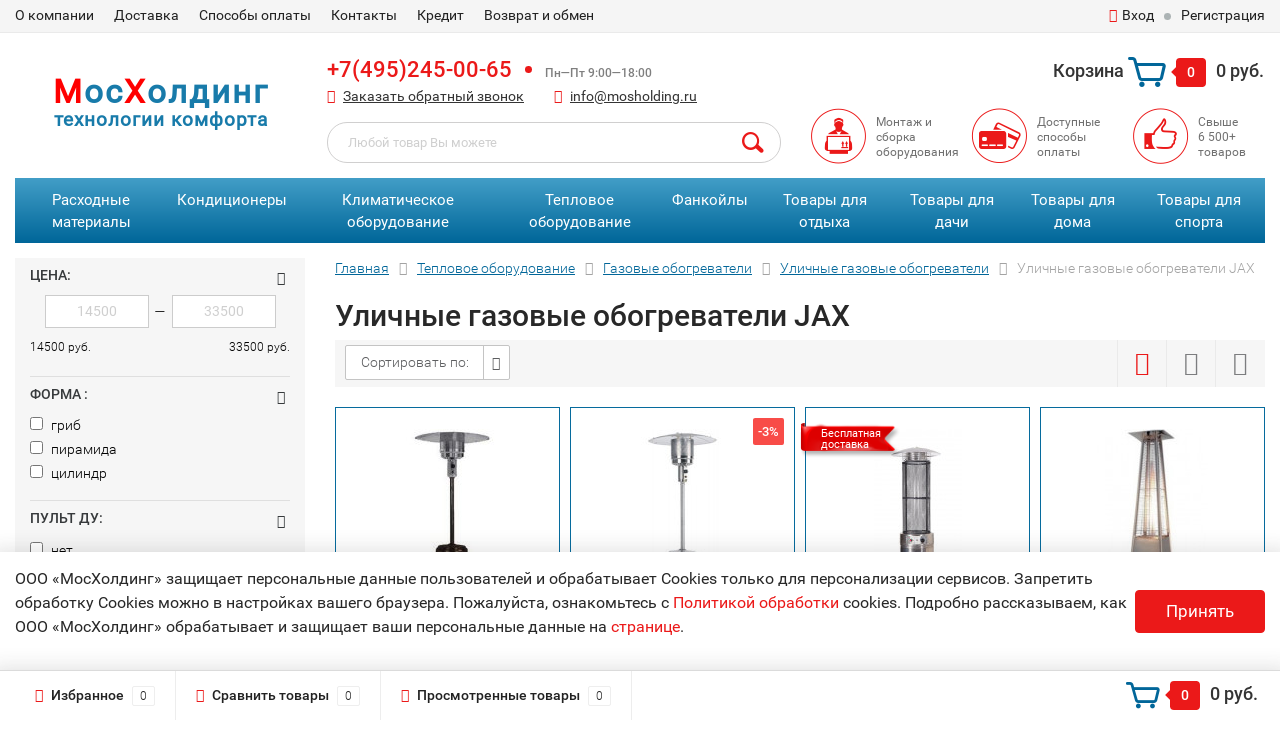

--- FILE ---
content_type: text/html; charset=utf-8
request_url: https://www.mosholding.ru/category/ulichnye-gazovye-obogrevateli/jax/
body_size: 76255
content:
<!DOCTYPE html><html lang="ru"><head><meta http-equiv="Content-Type" content="text/html; charset=utf-8"/><title>Уличные газовые обогреватели JAX купить в Москве для кафе, для дачи</title><meta name="Keywords" content="Уличные газовые обогреватели JAX, Мосхолдинг" /><meta name="Description" content="Уличные газовые обогреватели JAX по доступным ценам можно купить в интернет-магазине «МосХолдинг». Осуществляем оптовые и розничные продажи. Доставка по России, установка, гарантия сроком от 1 года до 3 лет на все товары, удобные способы оплаты." /><meta name="google-site-verification" content="QdkW9X9pIlqmZAWBI7fLsrlr3b0WeXsZ3M8UIYQiDQ8" /><meta name="viewport" content="width=device-width, initial-scale=1.0"><link rel="canonical" href="/category/ulichnye-gazovye-obogrevateli/jax/"/><link rel="shortcut icon" href="/favicon.ico"/><!-- rss --><link rel="alternate" type="application/rss+xml" title="Мосхолдинг" href="https://www.mosholding.ru/news/rss/"><!-- CSS style--> <link href="/wa-content/font/ruble/arial/fontface.css" rel="stylesheet" type="text/css"><link rel="stylesheet" href="/wa-data/public/shop/themes/topshop/css/bootstrap.min.css?1.14.4"/><!-- <link rel="stylesheet" href="/wa-data/public/shop/themes/topshop/css/fonts/fonts.css?1.14.4"/> --><!-- <link rel="stylesheet" href="/wa-data/public/shop/themes/topshop/css/font-express/express.min.css?1.14.4"/> --><!-- <link rel="stylesheet" href="/wa-data/public/shop/themes/topshop/css/font-awesome/css/font-awesome.min.css?1.14.4"/> --><link rel="stylesheet" href="/wa-data/public/shop/themes/topshop/style-1.css?1.14.4202010200355"/><!-- <link rel="stylesheet" href="/wa-data/public/shop/themes/topshop/style-1.css?1=400"/> --><link rel="stylesheet" href="/wa-data/public/shop/themes/topshop/user.css?1.14.42020102004"/> <script type="text/javascript" src="/wa-data/public/shop/themes/topshop/js/jquery-1.11.1.min.js" ></script><script defer type="text/javascript" src="/wa-content/js/jquery/jquery-migrate-1.2.1.min.js"></script><script defet type="text/javascript" src="/wa-data/public/shop/themes/topshop/js/wa.core.js"></script><script defer type="text/javascript" src="/wa-data/public/shop/themes/topshop/js/jquery.maskedinput.min.js"></script><!-- <script  type="text/javascript" src="/wa-data/public/shop/themes/topshop/js/jquery-3.2.1.min.js"></script> --><script  type="text/javascript" src="/wa-data/public/shop/themes/topshop/js/owl.carousel.min.js"></script><script  type="text/javascript" src="/wa-data/public/shop/themes/topshop/js/jquery.scrollTo.js"></script><script  type="text/javascript" src="/wa-content/js/jquery-ui/jquery.ui.core.min.js?v1.14.4"></script><script  type="text/javascript" src="/wa-data/public/shop/themes/topshop/js/jquery.ui.widget.min.js?v1.14.4"></script><script defer type="text/javascript" src="/wa-data/public/shop/themes/topshop/js/jquery.ui.mouse.min.js?v1.14.4"></script><script  type="text/javascript" src="/wa-data/public/shop/themes/topshop/js/jquery.cookie.js"></script><script  type="text/javascript" src="/wa-data/public/shop/themes/topshop/js/lazy.load.js?v8.6.1.25"></script><script defer type="text/javascript" src="/wa-data/public/shop/themes/topshop/js/jquery.ui.touch-punch.min.js?v8.6.1.25"></script><script defer type="text/javascript" src="/wa-data/public/shop/themes/topshop/js/jquery.countdownTimer.min.js?v=1.14.4"></script><script  type="text/javascript" src="/wa-data/public/shop/themes/topshop/shop.js?1.13.82020113002"></script><!-- plugin hook: 'frontend_head' --><link href="/wa-apps/shop/plugins/callback/css/style.css?v1.4.0" rel="stylesheet" type="text/css"><style type="text/css">#callback-form .callback-modal__close {background-color: #3A5876;}#callback-form .jq-selectbox__trigger {border-top-color: #3A5876;}#callback-form .jq-selectbox__dropdown li:hover {background: #3A5876;}#callback-form .callback-form__button,#callback-form .callback-form__button:hover {background: #3A5876;box-shadow: 0 3px #234365;}.callback-form-sent {background: #3A5876 url(/wa-apps/shop/plugins/callback/img/icon2.png) no-repeat 50% 33px;}#callback-show {background: #3A5876;box-shadow: 3px 3px 0 3px #234365;}#callback-show.callback-show-right_s {box-shadow: -2px 2px 0 2px #234365;}#callback-show.callback-show-left_s {box-shadow: 2px 2px 0 2px #234365;}.callback-show-alert-border {border-color: #3A5876;}.callback-show-alert {color: #3A5876;}</style><script type="text/javascript">$.wa_shop_callback = $.wa_shop_callback || { };$.wa_shop_callback.plugin_url = '/callback';</script><script>if(typeof(window.jQuery.styler) == 'undefined') document.write(unescape('%3Cscript src="/wa-apps/shop/plugins/callback/js/jquery.formstyler.min.js"%3E%3C/script%3E'))</script><script async type="text/javascript" src="/wa-apps/shop/plugins/callback/js/scripts.js"></script><script type="text/javascript">$(function(){var b=$('body');if(b.prop('id')=='multishop'){$('.bottom-fixed ul.menu-h').append('<li><a href="#" class="callback_plugin_handler"><div class="relative"></div></a></li>');} else {b.append('<div class="callback-show-right" id="callback-show"></div>');}});</script><script>(function ($) {$(function ($) {$.productsets.init({PLUGIN_URL: '/wa-apps/shop/plugins/productsets/',urls: {"buy":"\/productsets\/buy\/","load":"\/productsets\/load\/","getProductSkus":"\/productsets\/getProductSkus\/","cartPage":"\/order\/"},currency: {"code":"RUB","sign":"\u0440\u0443\u0431.","sign_html":"<span class=\"ruble\">\u0420<\/span>","sign_position":1,"sign_delim":" ","decimal_point":",","frac_digits":"2","thousands_sep":" "},attr: {sliderArrow: 'data-productsets-bsa',sliderWrapArrow: 'data-productsets-bsab',skusPopupBundleBlock: 'data-productsets-spbb',skusPopupBundleHeader: 'data-productsets-sphb',skusPopupBundleClose: 'data-productsets-spclb',skusPopupBundleContent: 'data-productsets-spcb',skusPopupUserBundleBlock: 'data-productsets-spbu',skusPopupUserBundleClose: 'data-productsets-spclu',skusPopupUserBundleHeader: 'data-productsets-sphu',skusPopupUserBundleContent: 'data-productsets-spcu',successPopupBundleBlock: 'data-productsets-sucpbb',successPopupContentBundle: 'data-productsets-sucpcb',successPopupTickBundle: 'data-productsets-sucptb',successPopupLinkBundle: 'data-productsets-sucplb',successPopupButtonBundle: 'data-productsets-sucpbutb',successPopupCloseBundle: 'data-productsets-sucpclb',successPopupCloseUserBundle: 'data-productsets-sucpclu',successPopupButtonUserBundle: 'data-productsets-sucpbutu',successPopupLinkUserBundle: 'data-productsets-sucplu',successPopupTickUserBundle: 'data-productsets-sucptu',successPopupContentUserBundle: 'data-productsets-sucpcu',successPopupUserBundleBlock: 'data-productsets-sucpbu'},localeStrings: {"":"project-id-version: shop/plugins/productsets\npot-creation-date: 2020-01-28T19:00:32.705Z\nlast-translator: shop/plugins/productsets\nlanguage-team: shop/plugins/productsets\nmime-version: 1.0\ncontent-type: text/plain; charset=utf-8\ncontent-transfer-encoding: 8bit\nplural-forms: nplurals=3; plural=((((n%10)==1)&&((n%100)!=11))?(0):(((((n%10)>=2)&&((n%10)<=4))&&(((n%100)<10)||((n%100)>=20)))?(1):2));\n","The set is empty":"Набор пустой","Something wrong!":"Что-то пошло не так!","Products has been successfully added to the cart":"Товары были успешно добавлены в корзину","Continue shopping":"Продолжить покупки","Proceed to checkout":"Оформить заказ","Select product sku":"Выбрать вариант товара","1 product":["{n} товар","{n} товара","{n} товаров"],"This product is already selected":"Товар уже выбран","Product with the selected option combination is not available for purchase":"Товар с выбранными характеристиками не доступен для заказа","Minimal quantity of products is":"Минимальное количество товаров","Maximal quantity of products is":"Максимальное количество товаров","Select another product":"Выберите другой товар","delete":"удалить"}
,locale: "ru_RU"})});})(jQuery)</script><link rel="stylesheet" href="/wa-apps/shop/plugins/storequickorder/css/storequickorder.css">
<style>
 
/* Стиль отвечающий за кнопку "Заказать" в диалоговом окне */
#storequickorder input.submit-button {
   /* width: 96%; margin-left: 2%; - кнопка во всю ширину */
}


/* Стиль названий полей в диалоговом окне */
#storequickorder div.wa-name {
    /* text-align: right; - прижимает название к праву */
}


</style>
<script type="text/javascript" src="/wa-apps/shop/plugins/storequickorder/js/storequickorder.js">
</script><script  type="text/javascript">
function storequickorder_event_order_created() {
    //yaCounterXXXXXX.reachGoal('TARGET_NAME');
    //return true;
}
$(function(){ $.storequickorder.setOptions({always_show_active_button : false,button_name : "Купить в 1 клик",button_cart_name : "Купить в 1 клик",button_name_not_available : "Купить в 1 клик",window_vert_align : true,window_style_position_absolute : false,window_margin_top : "200",check_stock_delay : "200",yaCounter_enabled : 1,ga_enabled : 1,yaCounter_id : "",yaCounter_target_name : "",ga_id : "",ga_target_name : ""}) });</script><script src="/wa-apps/shop/plugins/lp/js/vendors/theater/theater.min.js" defer></script>
<script>
    (function() {
        var r = function() {
            if (window.NodeList && !NodeList.prototype.forEach) {
                NodeList.prototype.forEach = function (callback, thisArg) {
                    thisArg = thisArg || window;
                    for (var i = 0; i < this.length; i++) {
                        callback.call(thisArg, this[i], i, this);
                    }
                };
            }
            var p = ["\u041b\u044e\u0431\u043e\u0439 \u0442\u043e\u0432\u0430\u0440 \u0412\u044b \u043c\u043e\u0436\u0435\u0442\u0435 \u043d\u0430\u0439\u0442\u0438 \u0437\u0434\u0435\u0441\u044c!!!","\u041d\u0435 \u043d\u0430\u0448\u043b\u0438 \u0442\u043e\u0432\u0430\u0440 , \u043f\u043e\u0438\u0449\u0438\u0442\u0435 \u0437\u0434\u0435\u0441\u044c!!!"];
            var t = theaterJS({ minSpeed:80, maxSpeed:450 });
            t.addActor('searchInput', { accuracy: 0.8, speed: 0.6 }, function (v) {
                var l = document.querySelectorAll('input[name=query]');
                l.forEach(function (e) {
                    e.setAttribute('placeholder', v);
                })
            });
            t.on('sequence:end', function(){
                var a = t.getCurrentActor();
                a.displayValue = '';
            });
            for(var i=0;i<p.length;i++)
                t.addScene((i===0?'searchInput:':'')+p[i], 1000);
            t.addScene(t.replay);
        };

        if(document.readyState==='loading') document.addEventListener('DOMContentLoaded', r);
        else r();
    })();
</script><script src='/wa-apps/shop/plugins/pricedown/js/main.js'></script>
		<link rel='stylesheet' href='/wa-apps/shop/plugins/pricedown/css/main.css' /><script type="application/ld+json">
{"@context":"http:\/\/schema.org","@type":"BreadcrumbList","itemListElement":[{"@type":"ListItem","position":1,"item":{"@id":"\/","name":"\u041c\u043e\u0441\u0445\u043e\u043b\u0434\u0438\u043d\u0433"}},{"@type":"ListItem","position":2,"item":{"@id":"\/category\/teplovoe-oborudovanie\/","name":"\u0422\u0435\u043f\u043b\u043e\u0432\u043e\u0435 \u043e\u0431\u043e\u0440\u0443\u0434\u043e\u0432\u0430\u043d\u0438\u0435"}},{"@type":"ListItem","position":3,"item":{"@id":"\/category\/gazovye-obogrevateli\/","name":"\u0413\u0430\u0437\u043e\u0432\u044b\u0435 \u043e\u0431\u043e\u0433\u0440\u0435\u0432\u0430\u0442\u0435\u043b\u0438"}},{"@type":"ListItem","position":4,"item":{"@id":"\/category\/ulichnye-gazovye-obogrevateli\/","name":"\u0423\u043b\u0438\u0447\u043d\u044b\u0435 \u0433\u0430\u0437\u043e\u0432\u044b\u0435 \u043e\u0431\u043e\u0433\u0440\u0435\u0432\u0430\u0442\u0435\u043b\u0438"}},{"@type":"ListItem","position":5,"item":{"@id":"https:\/\/www.mosholding.ru\/category\/ulichnye-gazovye-obogrevateli\/jax\/","name":"\u0423\u043b\u0438\u0447\u043d\u044b\u0435 \u0433\u0430\u0437\u043e\u0432\u044b\u0435 \u043e\u0431\u043e\u0433\u0440\u0435\u0432\u0430\u0442\u0435\u043b\u0438 JAX"}}]}
</script>

<style id="promos-inline-styles">[data-promos-nmp]{background:rgba(51,180,231,1);color:#fff;padding:10px;margin-top:10px}[data-promos-cp]{background:rgba(45,207,16,1);color:#fff;padding:10px;margin-top:10px}[data-promos-gpp]{background:transparent;color:#fff;padding:10px;margin-top:10px}[data-promos-gcc]{background:transparent;color:#2b2826;border:1px solid #1c181c;font-size:14px;font-style:normal;font-weight:bold}[data-promos-apbp]{border:1px solid #499fb5;margin-top:10px;margin-bottom:10px}.pp-active [data-promos-aphp]{background:rgba(73,159,181,1);color:#fff;padding:10px}.pp-active [data-promos-apcp]{color:#000;padding:10px}.ig-dialog-wrap.gifts-dialog .w-dialog-wrapper [data-promos-gpbp]{-webkit-box-shadow:0 0 70px 0 #bbbbbb;-moz-box-shadow:0 0 70px 0 #bbbbbb;box-shadow:0 0 70px 0 #bbbbbb;border-radius:4px;border:5px solid #f3f3f3}.ig-dialog-wrap.gifts-dialog .w-dialog-wrapper [data-promos-gphp]{background:rgba(243,243,243,1);padding:7px 25px}.ig-dialog-wrap.gifts-dialog .w-dialog-wrapper [data-promos-gphhp]{color:#000}.ig-dialog-wrap.gifts-dialog .w-dialog-wrapper [data-promos-gpcp]{background:transparent;color:#f21d1d;padding:20px}.ig-dialog-wrap.gifts-dialog .w-dialog-wrapper [data-promos-gpclp]{fill:#000}.ig-dialog-wrap.gifts-dialog .w-dialog-wrapper [data-promos-gpcounp]:before{color:#000;background:rgba(255,232,167,1)}.ig-dialog-wrap.skus-dialog .w-dialog-wrapper [data-promos-spbp]{-webkit-box-shadow:0 0 70px 0 #bbbbbb;-moz-box-shadow:0 0 70px 0 #bbbbbb;box-shadow:0 0 70px 0 #bbbbbb;border-radius:4px;border:5px solid #f3f3f3}.ig-dialog-wrap.skus-dialog .w-dialog-wrapper [data-promos-sphp]{background:rgba(243,243,243,1);padding:7px 25px;border-top-left-radius:4px;border-top-right-radius:4px}.ig-dialog-wrap.skus-dialog .w-dialog-wrapper [data-promos-sphhp]{color:#000}.ig-dialog-wrap.skus-dialog .w-dialog-wrapper [data-promos-spcp]{background:rgba(255,255,255,1);padding:20px}.ig-dialog-wrap.skus-dialog .w-dialog-wrapper [data-promos-spclp]{fill:#000}[data-promos-nmc]{background:rgba(51,180,231,1);color:#fff;padding:10px;margin-top:10px}[data-promos-cc]{background:rgba(45,207,16,1);color:#fff;padding:10px;margin-top:10px}[data-promos-gpc]{background:transparent;color:#fff;padding:10px;margin-top:10px}[data-promos-apbc]{border:1px solid #499fb5;margin-top:10px;margin-bottom:10px}.pp-active [data-promos-aphc]{background:rgba(73,159,181,1);color:#fff;padding:10px}.pp-active [data-promos-apcc]{color:#000;padding:10px}</style><script>$(function() {$.promosFrontend = new PromosPluginFrontend({urls: {getProductSkus: '/promos/getProductSkus/',update: '/promos/update/',updateCart: '/promos/updateCart/',showGifts: '/promos/showGifts/',updateGifts: '/promos/updateGifts/',cartSaveUrl: {shop: '/cart/save/',plugin: '/onestep/save/'},cartDeleteUrl: {shop: '/cart/delete/',plugin: '/onestep/delete/'},cartAddUrl: {shop: '/cart/add/',plugin: '/onestep/add/'}},locale: 'ru_RU',shopVersion: '8.6.1.25',pluginUrl: '/wa-apps/shop/plugins/promos/',attr: {giftPopupBlock: 'data-promos-gpbp',giftPopupClose: 'data-promos-gpclp',skusPopupBlock: 'data-promos-spbp',skusPopupClose: 'data-promos-spclp'},messages: {"This product is already selected":"\u0422\u043e\u0432\u0430\u0440 \u0443\u0436\u0435 \u0432\u044b\u0431\u0440\u0430\u043d","Product with the selected option combination is not available for purchase":"\u0422\u043e\u0432\u0430\u0440 \u0441 \u0432\u044b\u0431\u0440\u0430\u043d\u043d\u044b\u043c\u0438 \u0445\u0430\u0440\u0430\u043a\u0442\u0435\u0440\u0438\u0441\u0442\u0438\u043a\u0430\u043c\u0438 \u043d\u0435 \u0434\u043e\u0441\u0442\u0443\u043f\u0435\u043d \u0434\u043b\u044f \u0437\u0430\u043a\u0430\u0437\u0430"}})});</script><style>.top-line { max-width: 1280px; margin:0 auto; } .container { max-width: 1280px; } body { background: #ffffff; }.review-table table.rating-distribution td .bar .filling, .clone-xs-menu .pages, .xs-menu-overlay .close-block, .xs-menu, ul.compare-diff-all li.selected a, .menu-h, .menu-h-tree,  .thumbnail-catalog .image-block .preview, .mailer-subscribe button[type="submit"], .dialog-window .close-block, .popover { background:#016699; }.popover:after { border-top-color: #016699; }.scroll-top-wrapper, .menu-h li:hover a:hover, .menu-h-tree li:hover a:hover, .breadcrumbs ul li a, .header .cart-block .icon-red_icon_cart, .bottom-bar .cart-block .icon-red_icon_cart { color:#016699; }.menu-h-tree li:hover:after, .menu-h-tree li:hover > a  { color: #016699 !important; }.write-review a.inline-link { color: #016699;  border: 1px solid #016699; }.scroll-top-wrapper:hover { border: 1px solid #eb1919; }/** Background link **/.order-list .id a, .header .phone span.dot, .ui-slider .ui-slider-handle, .thumbnail-catalog .image-block .preview:hover { background:#eb1919; }/** Color link **/.about-shop .newsblock .media a:hover, .sorting ul .selected a, .menu-h-top li ul li a:hover, .filter .filtergroup:hover .panel-body, .sorting .showtype .active, .sorting ul li a:hover, ul.product-nav li a:hover, ul.product-nav .selected a, .input-group.spinner .input-group-addon a .fa:hover, .footer .fa, .mailer-subscribe .table-cell .icon-email .icon-red_icon_subscribe, .breadcrumbs ul li a:hover, .subcategory .selected a, .menu-h-top li:hover > a, .auth li .fa, .menu-h-top .currency .active a, a, a:hover, .header .phone-under-link a:hover, .header .search .search_button .icon-icon_search, .product .icons-compare-favorite .active .fa, .header .promo .icon-promo, .thumbnail-catalog .image-block .compare-favorite .active .fa, .thumbnail-catalog .name a:hover, .subcategory li a:hover, .subcategory li a:focus, .bottom-bar .fa, .slider-tabs > li:hover, .header .phone-under-link .fa { color:#eb1919; }.thumbnail-catalog .image-block .compare-favorite .active a { color: #eb1919 !important; border-bottom: 1px dotted #eb1919 !important; }.invert-menu .menu-h a:hover, .invert-menu .menu-h-tree a:hover, .category_description .read-more a { color: #eb1919 !important; }.invert-menu .menu-h, .invert-menu .menu-h-tree { border-top: 1px solid #016699; border-bottom: 1px solid #016699; }/** Cart **/.header .cart-block .cart-box:after, .header .cart-block .cart-box:before, .bottom-bar .cart-block .cart-box:after, .bottom-bar .cart-block .cart-box:before { border-right-color: #eb1919; }.header .cart-block .cart-box {  background: #eb1919; border: 4px solid #eb1919; }/** Slider **/.slider-tabs li.active { border-bottom: 3px solid #eb1919; color: #eb1919; }.owl-theme .owl-controls .owl-page.active span, .owl-theme .owl-controls.clickable .owl-page:hover span { background: #eb1919; border: 2px solid #eb1919; }.bottom-bar .cart-block .cart-box { background: #eb1919; border: 4px solid #eb1919; }#fancybox-thumbs ul li.active a { border: 1px solid #eb1919; }/** Nav bar **/ul.product-nav .selected { border-bottom: 3px solid #eb1919; }/** Badge **/.badge.new, .badge.low-price, .badge.bestseller { background: #eb1919; }.pagination > .selected > a, .pagination > .selected > span { background: #eb1919 !important; }input[type="submit"], button {   background: #eb1919; border: 1px solid #eb1919; }input[type="submit"]:hover, button:hover {   background: #a21616; border: 1px solid #a21616; }.footer { background: linear-gradient(to bottom, #429ec7 0%, #006699 100%) !important; }.footer .social a:hover {  border: 1px solid #eb1919; background: #eb1919; }/** Button hover **/.btn-primary, .add2cart .btn-primary { background: #eb1919 }.thumbnail-catalog .btn-primary:hover, .thumbnail-catalog .btn-primary:focus, .list-catalog .btn-primary:hover, .list-catalog .btn-primary:focus, .text-catalog .btn-primary:hover, .text-catalog .btn-primary:focus { background:#a21616; border-color: #a21616; }.hover-active .thumbnail-catalog .btn-primary:hover, .hover-active .thumbnail-catalog .btn-primary:focus, .add2cart .btn-primary:hover { opacity:1; background: #a21616; }.header .cart-block .popup .btn-primary:hover { border: 1px solid #a21616; background: #a21616; }.review-form-fields p.review-field a.logout, .review-form .review-submit .cancel { border-bottom: 1px dotted #eb1919; }.list-catalog .compare-favorite .active a { border-bottom: 1px dotted #eb1919 !important; color: #eb1919  !important; }.list-catalog .compare-favorite .active .fa { color: #eb1919  !important; }.cart .cupon, .product .options .inline-no-color a.selected { background: #016699; }.product .options .inline-select a.selected { border: 1px solid #016699; background-color: #016699; }.checkout ul.checkout-options li .rate .price { color: #eb1919; }.cart .cupon-text a { color: #eb1919; border-bottom: 1px dotted #eb1919; }.checkout-block .btn-primary, .cart .checkout-block .btn-primary { background: #eb1919; border: 1px solid #eb1919; }.cart .checkout-block .btn-primary:hover { opacity:1; background: #a21616; border: 1px solid #a21616; }.cart .cupon .btn, .main-slider-product li .slider-text .button a { background: #eb1919; }.split-catalog li a:hover, .split-catalog li a:focus, .subcategory li a:hover, .subcategory li a:focus { color: #eb1919; border-left: 3px solid #eb1919; }.subcategory li.selected a { border-left: 3px solid #eb1919; }.show-filter { color: #eb1919; border-bottom: 1px dotted #eb1919; }.search-blog button { background: #eb1919;  }.search-blog button:hover, .search-blog button:focus { background: #a21616; border:1px solid  #a21616; }.one-click input { color:#eb1919; border-bottom:1px dotted #eb1919; }.one-outstock input { border-bottom:1px dotted #cccccc; }.checkout-block .storequickorder_cart_button { border:1px solid #eb1919; color:#eb1919; }.filter .filter-name, .filter .filter-name i { color:#016699; } .thumbnail-catalog .image-block { height: 220px; line-height: 220px; } .thumbnail-catalog .image-block img { max-height: 200px; } .container-menu-h .menu-h { height:47px; } .container-menu-h .menu-h a { font-size:17px !important; }  .menu-h .tree a:after { font-size:13px;}</style><link href="/wa-apps/shop/plugins/productsets/css/frontend.min.css?2.3.1" rel="stylesheet">
<link href="/wa-apps/shop/plugins/kredit_alfa/css/kredit_alfa.css?8.6.1" rel="stylesheet">
<link href="/wa-apps/shop/plugins/promos/css/frontend.min.css?1.9.4" rel="stylesheet">
<!-- scripts js --><script defer src="/wa-apps/shop/plugins/productsets/js/frontend.min.js?2.3.1"></script>
<script defer src="/wa-apps/shop/plugins/promos/js/frontend.min.js?1.9.4"></script>
<script defer src="/wa-apps/shop/plugins/autofill/js/autofill.js?8.6.1"></script>
<!-- scripts head --><meta property="og:type" content="article" />
<meta property="og:title" content="Уличные газовые обогреватели JAX купить в Москве для кафе, для дачи" />
<meta property="og:url" content="https://www.mosholding.ru/category/ulichnye-gazovye-obogrevateli/jax/" />
<meta property="og:description" content="Уличные газовые обогреватели JAX по доступным ценам можно купить в интернет-магазине «МосХолдинг». Осуществляем оптовые и розничные продажи. Доставка по России, установка, гарантия сроком от 1 года до 3 лет на все товары, удобные способы оплаты." />
<meta name="google-site-verification" content="dfeAyp51M2_23E4EGctwRdrE1QEBkZs-Z5ZJrmndDgI" />
<meta name="yandex-verification" content="63c4733f6162f902" />
	<!-- Global site tag (gtag.js) - Google Analytics -->
	<script async src="https://www.googletagmanager.com/gtag/js?id=UA-118262254-1"></script>
	<script>
		window.dataLayer = window.dataLayer || [];
		function gtag(){dataLayer.push(arguments);}
		gtag('js', new Date());
		
		gtag('config', 'UA-118262254-1');
	</script>
	</head><body><div class="top-line"><div class="container"><div class="row"><div class="col-lg-7 col-md-6 col-sm-7 hidden-xs-down clone-top-menu"><ul class="menu-h-top"><li><a href="/o_komp/" rel="nofollow">О компании</a></li><li><a href="/dost/" >Доставка</a></li><li><a href="/sposoby_opl/" rel="nofollow">Способы оплаты</a></li><li><a href="/kont/" >Контакты</a></li><li><a href="/kredit/" rel="nofollow">Кредит </a></li><li><a href="/vozvrat-i-obmen-tovara/">Возврат и обмен</a></li></ul></div><div class="col-lg-5  col-md-6 col-sm-5 col-xs-12 text-lg-right text-md-right text-xs-center"><ul class="menu-h-top auth"><li class="account"><a href="/login/" rel="nofollow"><i class="fa fa-user"></i>Вход</a></li><li><span></span></li><li><a href="/signup/" rel="nofollow">Регистрация</a></li></ul></div></div></div></div><div class="container"><div class="header"><div class="row to-table"><div class="col-lg-3 col-md-4 text-sm-center text-lg-left text-lg-center text-xs-center to-cell"><div class="logo-fix"><a title='Интернет-магазин климатического оборудования "МосХолдинг" - Главная' href="/" style="text-decoration:none;"><!--<img src="/wa-data/public/shop/themes/topshop/img/logo.png" alt="Мосхолдинг">--><p class="logo-max"><span>М</span>ос<span>Х</span>олдинг</p><p class="logo-min">технологии комфорта</p></a></div></div><div class="col-lg-9 col-md-8 to-cell"><div class="row"><div class="col-lg-7 col-md-7"><div class="phone text-lg-left text-md-left text-xs-center"><a href="tel:+74952450065">+7(495)245-00-65</a><span class="dot"></span><i>  Пн—Пт 9:00—18:00</i></div><div class="phone-under-link  text-sm-center text-md-left text-lg-left hidden-xs-down"><span class="nobr"><i class="fa fa-phone"></i> <a href="#" id="call-back-button" class="call_back callback_plugin_handler">Заказать обратный звонок</a></span><span class="nobr"><i class="fa fa-envelope"></i> <a href="mailto:info@mosholding.ru">info@mosholding.ru</a></span></div></div><div class="col-lg-5 col-md-5 text-lg-right text-md-right text-sm-center text-xs-center"><div class="cart-block hidden-xs-down"><a href="/cart/"><span class="hidden-lg-down">Корзина</span>  <span class="icon-red_icon_cart"></span> <span class="cart-box cart-count">0</span> <span class="cart-total">0 руб.</span></a><div class="popup"><div class="loading-cart"></div></div><script type="text/javascript">$(function(){$(".cart-block").hover(function () {$('.popup .loading-cart').html("");$('.popup .loading-cart').load('/cart/?'+ Math.random() + ' .cart-popup', function(){$(".loading").remove();$('.cart-product-one .delete').on('click', function () {var tr = $(this).closest('div.cart-product-one');$.post('/cart/delete/', {id : tr.data('id')}, function (response) {tr.slideUp();$(".cart-count").html(response.data.count);$(".cart-total").html(response.data.total);if (response.data.count == 0) {$(".popup-total").remove();$(".empty").show();}}, "json");return false;});});});});</script></div></div></div><div class="row"><div class="col-lg-6 col-md-4"><div class="search search-show hidden-xs-down"><form method="get" action="/search/" data-search="/search/"><input class="livesearch" id="search" name="query" autocomplete="off" type="text" placeholder="Поиск по товарам" ><button type="submit" class="search_button"><i class="icon-icon_search"></i></button><div class="search-popup"></div></form></div></div><div class="col-lg-6 col-md-8 hidden-sm-down"><div class="promo"><div class="row"><div class="col-lg-4 col-md-4"><i class="icon-promo icon-red_promo_1"></i><p>Монтаж и сборка оборудования</p></div><div class="col-lg-4  col-md-4"><i class="icon-promo icon-red_promo_19"></i><p>Доступные<br>способы<br>оплаты</p></div><div class="col-lg-4  col-md-4"><i class="icon-promo icon-red_promo_2"></i><p>Свыше<br>6 500+<br>товаров</p></div></div></div></div></div></div></div></div></div><!-- Catalog navigation --><div class="container  hidden-md-down"><!-- shop categories --><!-- category tree --><ul class="menu-h dropdown menu-h__my"><li><a href="/category/rashodnye-materialy-dlja-kondicionerov/">Расходные материалы</a><ul class="menu-v category-tree dhtml"><li><a href="/category/drenazhnaja_pompa_dlja_kondicionera/">Помпы дренажные </a></li><li><a href="/category/mednaya-truba-dlya-kondicionerov/">Труба медная </a></li><li><a href="/category/fitingi-ugly-refnety/">Фитинги, углы, рефнеты </a></li><li><a href="/category/teploizolyatsiya/">Теплоизоляция </a></li><li><a href="/category/shlangi-drenajnye-dlya-kondicionerov/">Дренаж для кондиционера </a></li><li><a href="/category/freon-dlya-kondicionera/">Фреон </a></li><li><a href="/category/kabel-elektricheskiy-dlya-kondicionera/">Кабель электрический </a></li><li><a href="/category/zimniy-komplekt-dlya-kondicionera/">Зимний комплект </a></li><li><a href="/category/pripoy-dlya-payki-mednyh-trub/">Припой </a></li><li><a href="/category/kronshteyny-kozyrki-zaschita-dlya-kondicionerov/">Кронштейны, козырьки, защита </a></li></ul></li><li><a href="/category/bytovye_kondicionery/">Кондиционеры</a><ul class="menu-v category-tree dhtml"><li><a href="/category/okonnye_kondicionery/">Оконные кондиционеры </a></li><li><a href="/category/nastennye_split_sistemy/">Сплит-сиcтемы </a></li><li><a href="/category/multi-split-sistemy/">Мульти сплит-системы </a></li><li><a href="/category/mobilnye-kondicionery/">Мобильные кондиционеры </a></li><li><a href="/category/kassetnye-kondicionery/">Кассетные кондиционеры </a></li><li><a href="/category/kanalnye-kondicionery/">Канальные кондиционеры </a></li><li><a href="/category/potolochnye-kondicionery/">Напольно потолочные кондиционеры </a></li><li><a href="/category/kolonnye-kondicionery/">Колонные кондиционеры </a></li><li><a href="/category/multizonalnye-sistemy/">Мультизональные системы </a></li></ul></li><li><a href="/category/klimaticheskoe-oborudovanie/">Климатическое оборудование</a><ul class="menu-v category-tree dhtml"><li><a href="/category/minibary/">Минибары </a></li><li><a href="/category/ionizator-ochistitel-vozduha/">Очистители воздуха </a></li><li><a href="/category/uvlazhnitel-vozduha-ultrazvukovoj/">Увлажнители воздуха </a></li><li><a href="/category/osushiteli-vozduha/">Осушители воздуха </a></li><li><a href="/category/moyki-vozduha/">Мойки воздуха </a></li><li><a href="/category/klimaticheskie-kompleksy/">Климатические комплексы </a></li><li><a href="/category/vodonagrevateli/">Водонагреватели </a></li><li><a href="/category/solevye-lampy/">Солевые (соляные) лампы </a></li><li><a href="/category/raskhodnye-materialy/">Расходные материалы </a></li></ul></li><li><a href="/category/teplovoe-oborudovanie/">Тепловое оборудование</a><ul class="menu-v category-tree dhtml"><li><a href="/category/pelletnye-obogrevateli/">Пеллетные обогреватели </a></li><li><a href="/category/ulichnye-elektricheskie-obogrevateli/">Уличные электрические обогреватели </a></li><li><a href="/category/gazovye-obogrevateli/">Газовые обогреватели </a></li><li><a href="/category/konvektory-elektricheskie/">Электрические конвекторы </a></li><li><a href="/category/masljanye-obogrevateli/">Масляные обогреватели </a></li><li><a href="/category/keramicheskie-teploventiljatory/">Электрические тепловентиляторы </a></li><li><a href="/category/gazovye-konvektory/">Газовые конвекторы </a></li><li><a href="/category/galogenovye-karbonovye-obogrevateli/">Карбоновые обогреватели </a></li><li><a href="/category/teplovie-pushki/">Тепловые пушки </a></li><li><a href="/category/infrakrasnye-obogrevateli/">Инфракрасные обогреватели </a></li><li><a href="/category/teplovie-zavesi/">Тепловые завесы </a></li><li><a href="/category/kaminy/">Камины </a></li><li><a href="/category/aksessuary-dlya-obogrevateley/">Аксессуары для обогревателей </a></li></ul></li><li><a href="/category/fankojl/">Фанкойлы</a><ul class="menu-v category-tree dhtml"><li><a href="/category/nastenniye-fankojli/">Настенные фанкойлы </a></li><li><a href="/category/fankojl_kassetnij/">Кассетные фанкойлы </a></li><li><a href="/category/kanalnye-fankojly/">Канальные фанкойлы </a></li><li><a href="/category/universalnye-fankoyly/">Универсальные фанкойлы </a></li><li><a href="/category/aksessuary-k-faynkoylam/">Аксессуары к фанкойлам </a></li><li><a href="/category/nedorogie-fankojly/">Недорогие фанкойлы </a></li></ul></li><li><a href="/category/tovary-dlja-otdyha/">Товары для отдыха</a><ul class="menu-v category-tree dhtml"><li><a href="/category/avtomobilnye-holodilniki-i-izotermicheskie-konteynery/">Изотермические контейнеры </a></li><li><a href="/category/gamaki-shezlongi-karkasy/">Гамаки/Шезлонги/Каркасы </a></li><li><a href="/category/grili-koptilni-mangaly/">Грили/Коптильни/Мангалы </a></li><li><a href="/category/nabory-dlya-piknika/">Наборы для пикника </a></li><li><a href="/category/sadovye-kacheli/">Садовые качели для дачи </a></li><li><a href="/category/sadovaya-mebel/">Садовая мебель </a></li><li><a href="/category/sadovye-zonty/">Садовые зонты </a></li><li><a href="/category/palatki-tenty-shatry/">Тенты/Шатры </a></li><li><a href="/category/skladnaya-mebel/">Складная мебель </a></li><li><a href="/category/aksessuary-dlya-batutov/">Аксессуары для батутов </a></li><li><a href="/category/batuty/">Батуты </a></li><li><a href="/category/detskie-domiki-dlya-dachi/">Детские  домики для дачи </a></li><li><a href="/category/igry-na-prirode/">Детские спортивно-игровые  комплексы </a></li></ul></li><li><a href="/category/tovary-dlya-dachi/">Товары для дачи</a><ul class="menu-v category-tree dhtml"><li><a href="/category/basseyny/">Бассейны </a></li><li><a href="/category/hozbloki-i-sarai/">Хозблоки и сараи </a></li><li><a href="/category/kompostery/">Компостеры садовые </a></li><li><a href="/category/biotualety/">Биотуалеты </a></li><li><a href="/category/avtomaticheskie-inkubatory/">Автоматические инкубаторы </a></li><li><a href="/category/protivomoskitnye-ustroystva/">Противомоскитные приборы </a></li><li><a href="/category/otpugivateli-gryzunov-i-nasekomyh/">Отпугиватели грызунов/насекомых </a></li><li><a href="/category/signalizacii-videonablyudenie/">Сигнализации / видеонаблюдение </a></li></ul></li><li><a href="/category/tovary-dlya-doma/">Товары для дома</a><ul class="menu-v category-tree dhtml"><li><a href="/category/retsirkulyatory-vozdukha/">Рециркуляторы воздуха </a></li><li><a href="/category/alkotestery/">Алкотестеры </a></li><li><a href="/category/zaryadnye-ustroystva-na-solnechnykh-batareyakh/">Зарядные устройства на солнечных батареях </a></li><li><a href="/category/dozimetry-nitratomery/">Дозиметры / нитратомеры </a></li><li><a href="/category/seyfy/">Сейфы </a></li></ul></li><li><a href="/category/tovary-dlja-sporta/">Товары для спорта</a><ul class="menu-v category-tree dhtml"><li><a href="/category/begovye-dorozhki/">Беговые дорожки </a></li><li><a href="/category/-velotrenazhery/">Велотренажеры </a></li><li><a href="/category/ellipticheskie-trenazhery/">Эллиптические тренажеры </a></li><li><a href="/category/tennisnye-stoly/">Теннисные столы </a></li><li><a href="/category/elektromobili/">Электромобили </a></li><li><a href="/category/velomobili/">Веломобили </a></li><li><a href="/category/igrovye-stoly/">Игровые столы </a></li><li><a href="/category/vorota-igrovye/">Ворота игровые </a></li><li><a href="/category/basketbolnye-shchity-i-stoyki/">Баскетбольные щиты и стойки </a></li><li><a href="/category/massajnye-stoly/">Массажные столы </a></li><li><a href="/category/aksessuary-dlya-trenazherov/">Аксессуары для тренажеров </a></li></ul></li></ul><!-- eof category tree --></div><div class="menu-overlay"></div><div class="container hidden-lg-up"><div class="container-menu-h"><div class="xs-menu"><ul><li><a href="#" class="show-xs-menu"><i class="fa fa-bars"></i> Каталог товаров</a></li><li class="search hidden-md-up"><a href="#"><i class="fa fa-search"></i></a></li></ul></div></div><div class="xs-menu-overlay"><ul class="clone-xs-menu"><li><div class="title">Каталог товаров</div><div class="close-block"><a href="#" class="dialog-close">&times;</a></div></li></ul></div></div><!-- Page breadcrumbs --><div class="container container-background"><!-- plugin hook: 'frontend_header' -->


	<style type="text/css">
		.autofill-result  {
    position: absolute;
}
/*Ширина картинки товара */
.autofill-result .img-autofill img{
    width: 50px;
}
.autofill-result {
    background: #ddd;
    z-index: 101;
}
.autofill-result .text-autofill {
    display: block;
    font-weight: normal;
}
.autofill-result .item-autofill {
    clear: both;
    padding: 5px;
    cursor: pointer;
}
.autofill-result .img-autofill {
    float: left;
    margin-right: 8px;
}
/*Стиль выбранного элемента списка при наведении */
.item-autofill.selected {

}

.autofill-result ul {
    margin: 0;
    padding: 0;
}
.autofill-result ul li {
    list-style: none;
}
.autofill-clear {
    clear: both;
}
/*Стиль найденных символов */
.autofill-result .highlight {
    font-size: 16px;
    font-weight: bold;
}
.autofill-result a {
    text-decoration : none;
    text-align: left;
}

.show-all-autofill{
color:black!important;
}
    
	</style>


<style type="text/css">
	.autofill-loading {
		background-image: url("/wa-content/img/loading16.gif");
  		height: 16px;
  		width: 16px;
  		display: inline-block;
  		position: absolute;
	}

	.item-autofill .text-autofill{
		color: #000000	}

	.item-autofill.selected {
		background-color: #dddddd	}

	.show-all-autofill-container {
		text-align: left;
	}

</style>


<script type="text/javascript">

	$(function(){
		$("#textfield").autofill({count_symbols: 3,
				border_list_color : '#666666',
				dropdown_bg : '#ffffff',
				list_width : '',
				wa_app_url : "/",
				selector : "#textfield",
				autocomplete : "0",
				hint_auto : "",
				delay : "180",
				 });

	});


</script>


<!-- Catalog type --><!--Подделываем коллекцию товаров для парочки подкатегорий категории "газовые конвекторы" (НАЧАЛО) --><!--Подделываем коллекцию товаров для парочки подкатегорий категории "газовые конвекторы" (КОНЕЦ) --> <script type="text/javascript">$(function () {$('.fa-question-circle').on("click", function(e){e = e || window.event;e.preventDefault();var ypos = $(this).offset().top+24;var xpos = $(this).offset().left;var RealHint =  $(this).data('hint');$(RealHint).css('top',ypos);$(RealHint).css('left',xpos);$(RealHint).toggle('fast');return false;});$('.prm-cross').on('click', function(){$(this).parent().hide('fast');return false;});document.onclick = function(e){if ($(e.target).hasClass('real-hint')==false)$('.real-hint').hide('fast');return;}});</script><script type="text/javascript">$(document).on('ready', function(){$('#AlpA').click();$(".filterform .show-more").click();/*$(".cat_desc_top").height(125);*//*$(".category_description.category_bottom").height(95);*/});</script><style type="text/css">.real-hint .prm-cross {/*background: url("/wa-data/public/shop/themes/topshop/img/cross.jpg") no-repeat scroll right top rgba(0, 0, 0, 0);*/cursor: pointer;float: right;height: 16px;/*margin-top: 3px;*//*padding-left: 15px;*/right: 10px;width: 16px;color: #b58a8a;position: absolute;top: 15px;font-size: 18px}</style><div class="category"><div class="row"><!--!!!!!!!!!!!!!!!!!!!!!!!!!!!!!!!!!!!!!!!!!!!!!!!!!!!!!!!!!!!!!!!!!!!!!!!!!!--><!--!!!!!!!!!!!!!!!!!!!!!!!!!!!!!!!!!!!!!!!!!!!!!!!!!!!!!!!!!!!!!!!!!!!!!!!!!!--><div class="col-lg-3 col-md-4 col-sm-12"><div class="hidden-xs-down container filter"><div class="filters-background filters ajax"><form method="get" action="/category/ulichnye-gazovye-obogrevateli/jax/" data-loading="/wa-data/public/shop/themes/topshop/img/loading.gif" class="filterform"><div class="filtergroup"><div class="panel-body panel-price"><h4>Цена: </h4><div class="icon"><i class="fa fa-angle-down"></i></div></div><div class="filtergroup slider slideblock rangefilter"><input type="text" class="min" name="price_min"  placeholder="14500">&nbsp;&nbsp;&#8212;&nbsp;&nbsp;<input type="text" class="max" name="price_max"  placeholder="33500"><div class="pricehint"><div class="row"><div class="col-lg-6">14500 руб.</div><div class="col-lg-6 text-right">33500 руб.</div></div></div></div></div><div class="filtergroup"><div class="panel-body"><h4>Форма : </h4><div class="icon"><i class="fa fa-angle-down"></i></div></div><div class="group-filter slideblock" ><!--ДЛЯ КАТЕГОРИИ ТЕПЛОВЫЕ ЗАВЕСЫ ПРОИЗВОДИТЕЛИ РАСКРЫТЫ--><!-- 20.08.2019 - для всех категории фильтры раскрыты --><div class="checkboxfilter" ><label class="checkbox"><input type="checkbox" name="forma[]"  value="7932"> гриб</label></div><div class="checkboxfilter" ><label class="checkbox"><input type="checkbox" name="forma[]"  value="7933"> пирамида</label></div><div class="checkboxfilter" ><label class="checkbox"><input type="checkbox" name="forma[]"  value="11465"> цилиндр</label></div><!-- Show more filters --></div></div><div class="filtergroup"><div class="panel-body"><h4>Пульт ДУ: </h4><div class="icon"><i class="fa fa-angle-down"></i></div></div><div class="group-filter slideblock" ><!--ДЛЯ КАТЕГОРИИ ТЕПЛОВЫЕ ЗАВЕСЫ ПРОИЗВОДИТЕЛИ РАСКРЫТЫ--><!-- 20.08.2019 - для всех категории фильтры раскрыты --><div class="checkboxfilter" ><label class="checkbox"><input type="checkbox" name="pult_du[]"  value="2"> нет</label></div><!-- Show more filters --></div></div><div class="filtersubmit"><div class="text-center"><div class="clearfilter"><a href="#" class="btn">Очистить фильтр</a></div></div></div></form></div></div><!-- null = blog id, 3 - qty --><div class="about-shop split hidden-md-down"><div class="newsblock leftside aa"><h3 class="REDzag" style="text-align:left">НОВОСТИ</h3><div class="media"><div class="media-body"><div class="date TEXT_greyitalic">4 февраля 2020 / 11:38</div><div class="title"><a href="https://www.mosholding.ru/news/ellipticheskie-trenazhery/" class="TEXT_bigger" rel="nofollow">Эллиптические тренажеры</a></div><div class="just"> На склад поступили  эллиптические тренажеры...</div><div class="newsmore"><a href="https://www.mosholding.ru/news/ellipticheskie-trenazhery/" rel="nofollow">далее</a></div></div></div><div class="media"><div class="media-body"><div class="date TEXT_greyitalic">3 сентября 2019 / 11:54</div><div class="title"><a href="https://www.mosholding.ru/news/osushiteli-vozdukha/" class="TEXT_bigger" rel="nofollow">Осушители воздуха</a></div><div class="just"> Большой&nbsp; выбор  осушителей воздуха...</div><div class="newsmore"><a href="https://www.mosholding.ru/news/osushiteli-vozdukha/" rel="nofollow">далее</a></div></div></div><div class="media"><div class="media-body"><div class="date TEXT_greyitalic">3 сентября 2019 / 11:47</div><div class="title"><a href="https://www.mosholding.ru/news/elektroochagi-dlya-kaminov-inter-flame/" class="TEXT_bigger" rel="nofollow">Электроочаги для каминов Inter Flame</a></div><div class="just"> &nbsp; Электроочаги для каминов Inter Flame...</div><div class="newsmore"><a href="https://www.mosholding.ru/news/elektroochagi-dlya-kaminov-inter-flame/" rel="nofollow">далее</a></div></div></div><a href="/news/" class="allnews">Все новости &gt;&gt;</a></div></div></div><!-- hidden-xs --><div class="col-lg-9 col-md-8 col-sm-12"><!-- Breadcrumbs --><div class="breadcrumbs"><ul><li><a href="/">Главная</a></li><li><a href="/category/teplovoe-oborudovanie/">Тепловое оборудование</a></li><li><a href="/category/gazovye-obogrevateli/">Газовые обогреватели</a></li><li><a href="/category/ulichnye-gazovye-obogrevateli/">Уличные газовые обогреватели</a><ul><li><a href="/category/ulichnye-gazovye-obogrevateli/wwt/">Уличные газовые обогреватели WWT</a><li><a href="/category/obogrevatel-ulichnyy-gazovyy-gribok/">Обогреватель уличный газовый грибок</a><li><a href="/category/gazovyy-ulichnyy-obogrevatel-piramida/">Газовый уличный обогреватель пирамида</a><li><a href="/category/ulichnye-gazovye-obogrevateli-dlya-letnikh-verand/">Уличные газовые обогреватели для летних веранд</a><li><a href="/category/gazovyy-ulichnyy-obogrevatel-dlya-terrasy/">Газовый уличный обогреватель для террасы</a><li><a href="/category/ulichnye-gazovye-obogrevateli-dlya-restorana/">Уличные газовые обогреватели для ресторана</a><li><a href="/category/ulichnye-gazovye-obogrevateli/jax/">Уличные газовые обогреватели JAX</a><li><a href="/category/ulichnye-gazovye-obogrevateli/aesto/">Уличные газовые обогреватели Aesto</a><li><a href="/category/ulichnye-gazovye-obogrevateli/ballu/">Уличные газовые обогреватели Ballu</a><li><a href="/category/ulichnye-gazovye-obogrevateli/neoclima/">Уличные газовые обогреватели Neoclima</a><li><a href="/category/nedorogie-ulichnye-gazovye-obogrevateli/">Недорогие уличные газовые обогреватели</a></ul></li><li>Уличные газовые обогреватели JAX</li></ul></div><h1 class="category-name">Уличные газовые обогреватели JAX <a href="#" class="show-filter hidden-sm-up">Подобрать товар</a></h1><!-- ЗДЕСЬ БЫЛО СВЕРНУТОЕ ОПИСАНИЕ КАТЕГОРИИ --><!-- plugin hook: 'frontend_category' --><!-- subcategories --><!-- description --><div id="product-list"><div class="sorting"><ul class="nav-pills"><li><a href="#" class="toggle-dropdown">Сортировать по:</a><ul class="dropdown-second"><li><a href="?sort=name&order=asc">Название</a></li><li class="selected"><a href="?sort=price&order=asc">Цена</a><span>&uarr;</span></li><li><a href="?sort=total_sales&order=desc">Хиты продаж</a></li><li><a href="?sort=create_datetime&order=desc">Дата добавления</a></li><li><a href="?sort=stock&order=desc">В наличии</a></li><li><a href="?sort=badge&order=asc">Акции </a></li></ul></li></ul><div class="showtype hidden-xs-down"><a href="#" class=" active" data-list="thumbs"><i class="fa fa-th-large"></i></a><a href="#" class="" data-list="list"><i class="fa fa-th-list"></i></a><a href="#" class="" data-list="text"><i class="fa fa-align-justify"></i></a></div></div><!-- Thumbs --><div class="row lazy-wrapper container-catalog"><div class="adaptive-filter col-lg-3 col-md-4 col-sm-6 col-xs-12 fly-to-cart hover-active"  ><div class="thumbnail-catalog one-product"><form data-preview="/product/gazovyy-obogrevatel-ulichniy-jax-jogh-13000-m/?cart=1"  method="post" action="/cart/add/"><input type="hidden" name="product_id" value="22763"><script>$(document).ready(function(){$(".spec_badge_free_ship_span ~ .promos-badge .gift").css("top", "35px");});</script><style>.spec_badge_free_ship {top: 15px!important;}.spec_badge_free_ship_span {top: 20px!important;}</style><div class="badge-block"></div><div class="image-block"><div class="zoom-image"><a href="/product/gazovyy-obogrevatel-ulichniy-jax-jogh-13000-m/" title="Газовый обогреватель уличный JAX JOGH-13000 M коричневый &ndash;  Мощность: 13000 Вт
Площадь обогрева, кв.м: до 30
Корпус:   сталь
" ><img alt="Газовый обогреватель уличный JAX JOGH-13000 M коричневый" title="Газовый обогреватель уличный JAX JOGH-13000 M коричневый" src="/wa-data/public/shop/products/63/27/22763/images/104343/104343.200.jpg"></a></div><div class="preview"><i class="fa fa-search-plus"></i></div><div class="compare-favorite"><span class="compare-favorite-icon"><i class="fa fa-heart-o"></i> <a href="#" data-product="22763" class="favorite-link">избранное</a></span><span class="compare-compare-icon"><i class="fa fa-sliders"></i> <a href="#" data-product="22763" class="compare-link">сравнить</a></span></div></div><div class="caption"><div class="name"><a href="/product/gazovyy-obogrevatel-ulichniy-jax-jogh-13000-m/" >Газовый обогреватель уличный JAX JOGH-13000 M коричневый</a></div><div class="description"  style="display: none">Мощность: 13000 Вт
Площадь обогрева, кв.м: до 30
Корпус:   сталь
</div><div class="status"><!--	<div class="rating-big">--><!--		--><!--		--><!--		<a href="/product/gazovyy-obogrevatel-ulichniy-jax-jogh-13000-m/#review">--><!--			<i class="icon16 star-empty"></i>--><!--			<i class="icon16 star-empty"></i>--><!--			<i class="icon16 star-empty"></i>--><!--			<i class="icon16 star-empty"></i>--><!--			<i class="icon16 star-empty"></i>--><!--		 (0)</a>--><!--	</div>--><!--	<div class="availability">--><!--		--><!--			<span class="stock-none hidden-xs-down">Нет в наличии</span>--><!--			<span class="stock-none hidden-sm-up"><i class="fa fa-circle"></i></span>--><!--		--><!--	</div>--></div><div class="offers"><div class="bottom-block"><div class="price"><span>14 500 руб.</span></div><div class="add-to-cart"><div class="text-center"><a href="#" class="btn btn-primary disabled"></a></div></div></div></div></div></form></div></div><div class="adaptive-filter col-lg-3 col-md-4 col-sm-6 col-xs-12 fly-to-cart hover-active"  ><div class="thumbnail-catalog one-product"><form data-preview="/product/gazovyy-obogrevatel-ulichniy-jax-jogh-13000-m-stal/?cart=1"  method="post" action="/cart/add/"><input type="hidden" name="product_id" value="22764"><script>$(document).ready(function(){$(".spec_badge_free_ship_span ~ .promos-badge .gift").css("top", "35px");});</script><style>.spec_badge_free_ship {top: 15px!important;}.spec_badge_free_ship_span {top: 20px!important;}</style><div class="badge-block"><div class="badge discount">-3%</div><style></style></div><div class="image-block"><div class="zoom-image"><a href="/product/gazovyy-obogrevatel-ulichniy-jax-jogh-13000-m-stal/" title="Газовый обогреватель уличный JAX JOGH-13000 M нерж.сталь &ndash;  Мощность: 13000 Вт
Площадь обогрева, кв.м: до 30
Корпус:  нерж. сталь
" ><img alt="Газовый обогреватель уличный JAX JOGH-13000 M нерж.сталь" title="Газовый обогреватель уличный JAX JOGH-13000 M нерж.сталь" src="/wa-data/public/shop/products/64/27/22764/images/92653/92653.200.jpg"></a></div><div class="preview"><i class="fa fa-search-plus"></i></div><div class="compare-favorite"><span class="compare-favorite-icon"><i class="fa fa-heart-o"></i> <a href="#" data-product="22764" class="favorite-link">избранное</a></span><span class="compare-compare-icon"><i class="fa fa-sliders"></i> <a href="#" data-product="22764" class="compare-link">сравнить</a></span></div></div><div class="caption"><div class="name"><a href="/product/gazovyy-obogrevatel-ulichniy-jax-jogh-13000-m-stal/" >Газовый обогреватель уличный JAX JOGH-13000 M нерж.сталь</a></div><div class="description"  style="display: none">Мощность: 13000 Вт
Площадь обогрева, кв.м: до 30
Корпус:  нерж. сталь
</div><div class="status"><!--	<div class="rating-big">--><!--		--><!--		--><!--		<a href="/product/gazovyy-obogrevatel-ulichniy-jax-jogh-13000-m-stal/#review">--><!--			<i class="icon16 star-empty"></i>--><!--			<i class="icon16 star-empty"></i>--><!--			<i class="icon16 star-empty"></i>--><!--			<i class="icon16 star-empty"></i>--><!--			<i class="icon16 star-empty"></i>--><!--		 (0)</a>--><!--	</div>--><!--	<div class="availability">--><!--		--><!--			<span class="stock-none hidden-xs-down">Нет в наличии</span>--><!--			<span class="stock-none hidden-sm-up"><i class="fa fa-circle"></i></span>--><!--		--><!--	</div>--></div><div class="offers"><div class="bottom-block"><div class="price"><s>15 000 руб.</s><span>14 550 руб.</span></div><div class="add-to-cart"><div class="text-center"><a href="#" class="btn btn-primary disabled"></a></div></div></div></div></div></form></div></div><div class="adaptive-filter col-lg-3 col-md-4 col-sm-6 col-xs-12 fly-to-cart hover-active"  ><div class="thumbnail-catalog one-product"><form data-preview="/product/ulichnyy-gazovyy-obogrevatel-jax-jogh-11300-tg/?cart=1"  method="post" action="/cart/add/"><input type="hidden" name="product_id" value="22766"><img class="spec_badge_free_ship" id="spec_badge_free_ship-22766" src="/wa-data/public/site/themes/topshop/img/dostavka2.png" alt="Бесплатная доставка"><span class="spec_badge_free_ship_span" id="spec_badge_free_ship_span-22766">Бесплатная <br> доставка</span><script>$(document).ready(function(){$(".spec_badge_free_ship_span ~ .promos-badge .gift").css("top", "35px");});</script><style>.spec_badge_free_ship {top: 15px!important;}.spec_badge_free_ship_span {top: 20px!important;}</style><div class="badge-block"></div><div class="image-block"><div class="zoom-image"><a href="/product/ulichnyy-gazovyy-obogrevatel-jax-jogh-11300-tg/" title="Уличный газовый обогреватель JAX JOGH-11000 TG &ndash;  Мощность: 11 кВт
Высота: 1.83 м
Площадь обогрева, кв.м: 15-20
Корпус: нержав.сталь
" ><img alt="Уличный газовый обогреватель JAX JOGH-11000 TG" title="Уличный газовый обогреватель JAX JOGH-11000 TG" src="/wa-data/public/shop/products/66/27/22766/images/95313/95313.200.jpg"></a></div><div class="preview"><i class="fa fa-search-plus"></i></div><div class="compare-favorite"><span class="compare-favorite-icon"><i class="fa fa-heart-o"></i> <a href="#" data-product="22766" class="favorite-link">избранное</a></span><span class="compare-compare-icon"><i class="fa fa-sliders"></i> <a href="#" data-product="22766" class="compare-link">сравнить</a></span></div></div><div class="caption"><div class="name"><a href="/product/ulichnyy-gazovyy-obogrevatel-jax-jogh-11300-tg/" >Уличный газовый обогреватель JAX JOGH-11000 TG</a></div><div class="description"  style="display: none">Мощность: 11 кВт
Высота: 1.83 м
Площадь обогрева, кв.м: 15-20
Корпус: нержав.сталь
</div><div class="status"><!--	<div class="rating-big">--><!--		--><!--		--><!--		<a href="/product/ulichnyy-gazovyy-obogrevatel-jax-jogh-11300-tg/#review">--><!--			<i class="icon16 star-empty"></i>--><!--			<i class="icon16 star-empty"></i>--><!--			<i class="icon16 star-empty"></i>--><!--			<i class="icon16 star-empty"></i>--><!--			<i class="icon16 star-empty"></i>--><!--		 (0)</a>--><!--	</div>--><!--	<div class="availability">--><!--		--><!--			<span class="stock-none hidden-xs-down">Нет в наличии</span>--><!--			<span class="stock-none hidden-sm-up"><i class="fa fa-circle"></i></span>--><!--		--><!--	</div>--></div><div class="offers"><div class="bottom-block"><div class="price"><span>26 000 руб.</span></div><div class="add-to-cart"><div class="text-center"><a href="#" class="btn btn-primary disabled"></a></div></div></div></div></div></form></div></div><div class="adaptive-filter col-lg-3 col-md-4 col-sm-6 col-xs-12 fly-to-cart hover-active"  ><div class="thumbnail-catalog one-product"><form data-preview="/product/ulichnyy-gazovyy-obogrevatel-jax-jogh-1300-pg/?cart=1"  method="post" action="/cart/add/"><input type="hidden" name="product_id" value="22765"><script>$(document).ready(function(){$(".spec_badge_free_ship_span ~ .promos-badge .gift").css("top", "35px");});</script><style>.spec_badge_free_ship {top: 15px!important;}.spec_badge_free_ship_span {top: 20px!important;}</style><div class="badge-block"></div><div class="image-block"><div class="zoom-image"><a href="/product/ulichnyy-gazovyy-obogrevatel-jax-jogh-1300-pg/" title="Уличный газовый обогреватель JAX JOGH 13000 PG &ndash;  Мощность: 13000 Вт
Площадь обогрева, кв.м: до 30
Корпус:  бронза
" ><img alt="Уличный газовый обогреватель JAX JOGH 13000 PG" title="Уличный газовый обогреватель JAX JOGH 13000 PG" src="/wa-data/public/shop/products/65/27/22765/images/92654/92654.200.jpg"></a></div><div class="preview"><i class="fa fa-search-plus"></i></div><div class="compare-favorite"><span class="compare-favorite-icon"><i class="fa fa-heart-o"></i> <a href="#" data-product="22765" class="favorite-link">избранное</a></span><span class="compare-compare-icon"><i class="fa fa-sliders"></i> <a href="#" data-product="22765" class="compare-link">сравнить</a></span></div></div><div class="caption"><div class="name"><a href="/product/ulichnyy-gazovyy-obogrevatel-jax-jogh-1300-pg/" >Уличный газовый обогреватель JAX JOGH 13000 PG</a></div><div class="description"  style="display: none">Мощность: 13000 Вт
Площадь обогрева, кв.м: до 30
Корпус:  бронза
</div><div class="status"><!--	<div class="rating-big">--><!--		--><!--		--><!--		<a href="/product/ulichnyy-gazovyy-obogrevatel-jax-jogh-1300-pg/#review">--><!--			<i class="icon16 star-empty"></i>--><!--			<i class="icon16 star-empty"></i>--><!--			<i class="icon16 star-empty"></i>--><!--			<i class="icon16 star-empty"></i>--><!--			<i class="icon16 star-empty"></i>--><!--		 (0)</a>--><!--	</div>--><!--	<div class="availability">--><!--		--><!--			<span class="stock-none hidden-xs-down">Нет в наличии</span>--><!--			<span class="stock-none hidden-sm-up"><i class="fa fa-circle"></i></span>--><!--		--><!--	</div>--></div><div class="offers"><div class="bottom-block"><div class="price"><span>33 500 руб.</span></div><div class="add-to-cart"><div class="text-center"><a href="#" class="btn btn-primary disabled"></a></div></div></div></div></div></form></div></div></div></div><div class="filter filter_new_mos"><div class="manufacturer"><div class="manufacturer-title">Выберите производителя:</div><ul class="manufacturer-list"><li class="manufacturer-list-item choosed"><a href="/category/ulichnye-gazovye-obogrevateli/jax/">Все&nbsp;производители</a> <span class="delimiter">|</span></li><!--proizvoditel--></ul></div></div><!--ВСТАВКА СВЕРНУТОГО ОПИСАНИЯ КАТЕГОРИИ--><div></div><!-- description --></div></div></div>

<script src="//yastatic.net/es5-shims/0.0.2/es5-shims.min.js"></script>
<script src="//yastatic.net/share2/share.js"></script>
<div style="margin-top: 20px; text-align: center;" class="ya-share2" data-services="collections,vkontakte,facebook,odnoklassniki,moimir,gplus,twitter"></div></div><!-- BEGIN JIVOSITE CODE  -->
<script>
var fired = false;
window.addEventListener('scroll', () => {
    if (fired === false) {
        fired = true;
        setTimeout(() => {
            (function(){ var widget_id = 'eWs3vaESDS';var d=document;var w=window;function l(){
var s = document.createElement('script'); s.type = 'text/javascript'; s.async = true; s.src = '//code.jivosite.com/script/widget/'+widget_id; var ss = document.getElementsByTagName('script')[0]; ss.parentNode.insertBefore(s, ss);}if(d.readyState=='complete'){l();}else{if(w.attachEvent){w.attachEvent('onload',l);}else{w.addEventListener('load',l,false);}}})();
console.log('Jivo timer');
        }, 500);
    }
},{passive: true});
</script>
<!-- <script type='text/javascript'>
(function(){ var widget_id = 'eWs3vaESDS';var d=document;var w=window;function l(){
var s = document.createElement('script'); s.type = 'text/javascript'; s.async = true; s.src = '//code.jivosite.com/script/widget/'+widget_id; var ss = document.getElementsByTagName('script')[0]; ss.parentNode.insertBefore(s, ss);}if(d.readyState=='complete'){l();}else{if(w.attachEvent){w.attachEvent('onload',l);}else{w.addEventListener('load',l,false);}}})();</script> -->
<!--  END JIVOSITE CODE --><!-- Footer --><div class="footer"><div class="container"><div class="row"><div class="col-lg-3 col-xs-12 col-sm-4"><h5>Контакты</h5><div class="address"><i class="fa fa-map-marker"></i><span> г. Москва, ул.Преображенский вал, д.1</span></div><div class="footer-phone"><i class="fa fa-phone"></i><a href="tel:+74952450065">+7(495)245-00-65</a><span class="dot"></span><i>  Пн—Пт 9:00—18:00</i></div><div class="footer-email"><i class="fa fa-envelope-o"></i> <a href="mailto:info@mosholding.ru">info@mosholding.ru</a></div><!-- plugin hook: 'frontend_footer' --><!-- КупиЛегко (всплывающее окно)-->
<div id="boxes_kupilegko">
    <div id="dialog_kupilegko" class="window_kupilegko">
        <h3></h3>
        <input type="hidden" name="kupilegko_product_id" id="kupilegko_product_id" value="0">
        <div class="row_kupilegko">
            <label for="kupilegko_first_name">Имя</label>
            <input type="text" id="kupilegko_first_name" value="">
        </div>
        <div class="row_kupilegko">
            <label for="kupilegko_last_name">Фамилия</label>
            <input type="text" id="kupilegko_last_name" value="">
        </div>
        <div class="row_kupilegko">
            <label for="kupilegko_phone">Телефон (без "+7")</label>
            <input type="number" id="kupilegko_phone" placeholder="9857715151" value="">
        </div>
        <div class="row_kupilegko">
            <label for="kupilegko_email">E-mail</label>
            <input type="text" id="kupilegko_email" value="">
        </div>
         
            <div class="row_kupilegko">
                Отправляя свои данные через эту форму, я соглашаюсь с <a href="https://www.mosholding.ru/kont/politika-konfidetsialnosti/" target="blank">политикой обработки персональных данных</a>
            </div>
                <div class="row_kupilegko">
            <button id="go_kupilegko">Оформить кредит</button>

        </div>


        <span><a href="#" class="close_kupilegko">Закрыть</a>
        </span>
    </div>
    <div id="back_kupilegko"></div>
</div>
<!-- КупиЛегко END -->

<script type="text/javascript">
var inn='9718109339';
var referer='https://www.mosholding.ru/';

$(document).ready(function() {
    $('a[name=kupilegko]').click(function(e) {
        var linkpos=$(this).position();
        var product_id=$(this).data('product_id');
        var product_name=$(this).data('product_name');
        $('#boxes_kupilegko .window_kupilegko h3').text('Укажите информацию о себе, чтобы купить '+product_name+' в кредит.');
        $('#boxes_kupilegko .window_kupilegko #kupilegko_product_id').val(product_id);
        e.preventDefault();
        var id = $(this).attr('href');
        var backHeight = $(document).height();
        var backWidth = $(window).width();
        $('#back_kupilegko').css({'width':backWidth,'height':backHeight});
        $('#back_kupilegko').fadeIn(300);
        var winH = $(window).height();
        var winW = $(window).width();
        $(id).css('top',  100);
        $(id).css('left', winW/2-$(id).width()/2);
        $(id).fadeIn(300);
    });
    $('.window_kupilegko .close_kupilegko').click(function (e) {
        e.preventDefault();
        $('#back_kupilegko, .window_kupilegko').hide();
    });
    $('#back_kupilegko').click(function () {
        $(this).hide();
        $('.window_kupilegko').hide();
    });
    
    $('#go_kupilegko').click(function(e) {
        var UNIX_TIMESTAMP = Math.round(new Date().getTime() / 1000);
        var product_id=$('#kupilegko_product_id').val();
        var user_fname = $("#kupilegko_first_name").val();
        var user_lname = $("#kupilegko_last_name").val();
        var user_phone = $("#kupilegko_phone").val();
        var user_email = $("#kupilegko_email").val();
        var in_xml=$('#kupilegko_xml_'+product_id).val();
        
        
        var result='<companyInfo><inn>'+inn+'</inn><referer>'+referer+'</referer></companyInfo>';
        result+='<creditInfo><reference>'+UNIX_TIMESTAMP+'</reference></creditInfo>';
        result+='<clientInfo>';
        if (user_lname) {
            result+='<lastname>'+user_lname+'</lastname>';
        }

        if (user_fname) {
            result+='<firstname>'+user_fname+'</firstname>';
        }

        if (user_email) {
            result+='<email>'+user_email+'</email>';
        }

        if (user_phone) {
            result+='<mobphone>'+user_phone+'</mobphone>';
        }
        result+='</clientInfo>';

        var final='<inParams>'+result+in_xml+'</inParams>';
        //result='<inParams><companyInfo>                        <inn>7708828549</inn>                      </companyInfo>                      <creditInfo>                        <reference>A0000000001</reference>                      </creditInfo>                      <clientInfo>                        <lastname>Иванов</lastname>                        <firstname>Иван</firstname>                        <passportNumber>1234</passportNumber>                        <passportSeries>123456</passportSeries>                        <email>test@mail.com</email>                        <mobphone>9876543210</mobphone>                      </clientInfo>                      <specificationList>                        <specificationListRow>                            <category>CRT_TV</category>                            <code>#123</code>                            <description>Samsung</description>                            <amount>1</amount>                            <price>10000</price>                            <image>https://anketa.alfabank.ru/demoshop/img/items/electronics/320x150-6.jpg</image>                          </specificationListRow>                          <specificationListRow>                            <category>MOBILE_PHONE</category>                           <code>#1222</code>                           <description>HTC</description>                            <amount>2</amount>                            <price>10000</price>                            <image>https://anketa.alfabank.ru/demoshop/img/items/electronics/320x150-6.jpg</image>                          </specificationListRow>                        </specificationList>                    </inParams>';        
        console.log(final);
        var endpoint = "https://anketa.alfabank.ru/alfaform-pos/endpoint";
        kupilegko_post(endpoint, {InXML:final, testMode:false});
        $('#back_kupilegko, .window_kupilegko').hide();
       
    });

    
});


function kupilegko_post(path, params, method) {
    method = method || "post"; 

    var form = document.createElement("form");
    form.setAttribute("method", method);
    form.setAttribute("action", path);
    form.setAttribute("accept-charset", "UTF-8");

    for(var key in params) {
        if(params.hasOwnProperty(key)) {
            var hiddenField = document.createElement("input");
            hiddenField.setAttribute("type", "hidden");
            hiddenField.setAttribute("name", key);
            hiddenField.setAttribute("value", params[key]);
            form.setAttribute("target", "_blank");
            form.appendChild(hiddenField);
        }
    }

    document.body.appendChild(form);
    form.submit();
}

</script></div><div class="col-lg-2 col-xs-12 col-sm-4"><h5>О компании</h5><ul class="menu-h-footer"><li><a href="/o_komp/" title="О компании" class="" rel="nofollow">О компании</a></li><li><a href="/kont/" title="Контакты" class="">Контакты</a></li><li><a href="/optovikam/" title="Оптовикам" class="" rel="nofollow">Оптовикам</a></li></ul></div><div class="col-lg-2 col-xs-12 col-sm-4"><h5>Покупателям</h5><ul class="menu-h-footer"><li><a href="/mont/" title="Монтаж" class="" rel="nofollow">Монтаж</a></li><li><a href="/dost/" title="Доставка" class="">Доставка</a></li><li><a href="/sposoby_opl/" title="Способы оплаты" class="" rel="nofollow">Способы оплаты</a></li><li><a href="/akcii/" title="Акции" class="" rel="nofollow">Акции</a></li></ul></div><div class="col-lg-2 col-xs-12 col-sm-4 payment-footer"><h5>Помощь</h5><ul class="menu-h-footer"><li><a href="/faq/" title="Вопрос-ответ" class="" rel="nofollow">Вопрос-ответ</a></li><li><a href="/garant/" title="Гарантия" class="" rel="nofollow">Гарантия</a></li><li><a href="/stati/" title="Гарантия" class="" rel="nofollow">Статьи</a></li><li><a href="/sitemap_nav/" title="Карта сайта" class="">Карта сайта</a></li></ul></div><div class="col-lg-3 col-xs-12 col-sm-4 payment-footer"><h5 style="margin-bottom:15px;">© 2017 <a href="/">МосХолдинг</a><br/><span style="font-weight:bold;text-transform:lowercase;display:inline-block;margin-top:5px;">технологии комфорта</span></h5></div></div></div><div class="copyright"><div class="container"><div class="row"><div class="col-lg-12 col-xs-12 col-sm-12"></div></div></div></div></div><div class="scroll-top-wrapper"><span class="scroll-top-inner"><i class="fa fa-sort-asc"></i></span></div><div id="dialog" class="dialog"><div class="dialog-background"></div><div class="dialog-window"><div class="dialog-cart"></div></div></div><div id="alert" class="alert"><div class="alert-background"></div><div class="alert-window"><div class="alert-cart"></div></div></div><div class="agreement"><div><div><p>ООО «МосХолдинг» защищает персональные данные пользователей и обрабатывает Cookies только для персонализации сервисов. Запретить обработку Cookies можно в настройках вашего браузера. Пожалуйста, ознакомьтесь с <a href="/cookies/">Политикой обработки</a> cookies. Подробно рассказываем, как ООО «МосХолдинг» обрабатывает и защищает ваши персональные данные на <a href="/privacy/">странице</a>.</p></div><div><button type="button" class="cookies-agreement" style="background: #eb1919;color: white;padding: 8px 30px; border-radius: 4px; font-size: 17px;">Принять</button></div></div></div><!-- bottom bar --><div class="bottom-bar"><div class="container"><div class="row"><div class="col-lg-9 col-sm-7 col-xs-12"><ul class="inline"><li class="favorite_blink"><a rel="nofollow" href="/search/?view=favorite"><i class="fa fa-heart-o"></i>  <span class="hidden-md-down">Избранное</span> <span class="favorite_count">0</span><strong class="hint hidden-sm-up">избранное</strong></a></li><li class="compare_blink"><a rel="nofollow" class="compare_link" href="/compare/"><i class="fa fa-sliders"></i> <span class="hidden-md-down">Сравнить товары</span> <span class="compare_count">0</span><strong class="hint hidden-sm-up">сравнить</strong></a></li><li><a rel="nofollow" href="/search/?view=seen"><i class="fa fa-eye"></i> <span class="hidden-md-down">Просмотренные товары</span> <span class="view_count">0</span><strong class="hint hidden-sm-up">вы смотрели</strong></a></li><li class="hidden-sm-up mobile-cart-fly"><a rel="nofollow" href="/cart/"><i class="fa fa-shopping-cart"></i> <span class="cart-count">0</span><strong class="hint hidden-sm-up">корзина</strong></a></li></ul></div><div class="col-lg-3  col-sm-5  col-xs-5 cart text-right hidden-xs-down"><div class="cart-block hidden-xs-down"><a rel="nofollow" href="/cart/"><span class="icon-red_icon_cart"></span>  <span class="cart-box cart-count">0</span> <span class="cart-total">0 руб.</span></a></div></div></div></div></div><!-- Yandex.Metrika counter -->
<script type="text/javascript" >
   (function(m,e,t,r,i,k,a){m[i]=m[i]||function(){(m[i].a=m[i].a||[]).push(arguments)};
   m[i].l=1*new Date();k=e.createElement(t),a=e.getElementsByTagName(t)[0],k.async=1,k.src=r,a.parentNode.insertBefore(k,a)})
   (window, document, "script", "https://mc.yandex.ru/metrika/tag.js", "ym");

   ym(25795562, "init", {
        clickmap:true,
        trackLinks:true,
        accurateTrackBounce:true,
        webvisor:false
   });
</script>
<noscript><div><img src="https://mc.yandex.ru/watch/25795562" style="position:absolute; left:-9999px;" alt="" /></div></noscript>
<!-- /Yandex.Metrika counter -->
</body></html>

--- FILE ---
content_type: application/javascript; charset=UTF-8
request_url: https://www.mosholding.ru/wa-data/public/shop/themes/topshop/js/wa.core.js
body_size: 8195
content:
if($.ui){$.wa=$.extend(true,$.wa,$.ui);}else{$.wa={};}$.wa=$.extend(true,$.wa,{data:{},get:function(key,defaultValue){if(key==undefined){return this.data;}return this.data[name]||defaultValue||null;},set:function(key,val){if(key==undefined){return this.data;}if(typeof(key)=='object'){$.extend(this.data,key);}else{this.data[key]=value;}return this.data;},encodeHTML:function(html){return html&&(''+html).replace(/&/g,'&amp;').replace(/</g,'&lt;').replace(/>/g,'&gt;');},decodeHTML:function(html){return html.replace(/&amp;/g,'&').replace(/&lt;/g,'<').replace(/&gt;/g,'>');},setHash:function(hash){if(!(hash instanceof String)&&hash.toString){hash=hash.toString();}hash=hash.replace(/\/\//g,"/");hash=hash.replace(/^.*#/,'');if($.browser&&$.browser.safari){if(parent){parent.window.location=parent.window.location.href.replace(/#.*/,'')+'#'+hash;}else{window.location=location.href.replace(/#.*/,'')+'#'+hash;}}else if(parent&&(!$.browser||!$.browser.msie)){parent.window.location.hash=hash;}else{location.hash=hash;}return true;},back:function(hash){if(history.length>2){if(typeof(hash)=='number'&&parseInt(hash)==hash){history.go(-hash);}else{history.go(-1);}}else if($.browser.msie&&history.length>0){history.back();}else if(hash){this.setHash(hash);}return false;},toggleHashParam:function(param){var hash=location.hash;if(hash.search(param)==-1){this.addToHash(param);}else{this.removeFromHash(param);}},addToHash:function(param){var hash=location.hash;if(hash.search(param)==-1){hash+='/'+param+'/';}this.setHash(hash);},removeFromHash:function(param){var hash=location.hash;if(hash.search(param)>-1){hash=hash.replace(param,"");}this.setHash(hash);},setTitle:function(title){document.title=title;},array_search:function(needle,haystack,strict){var strict=!!strict;for(var key in haystack){if((strict&&haystack[key]===needle)||(!strict&&haystack[key]==needle)){return key;}}return false;},dialogCreate:function(id,p){p=$.extend({content:'<h1>Loading... <i class="icon16 loading"></i></h1>',buttons:null,url:null,post:null,small:false,onload:null,oncancel:null},p);p.content=$(p.content);if(!p.buttons){p.buttons=$('<input type="submit" class="button gray" value="'+$_('Cancel')+'">').click(function(){if(p.oncancel){p.oncancel.call(dialog[0]);}$.wa.dialogHide();});}else{p.buttons=$(p.buttons);}var dialog=$('#'+id);if(dialog.size()<=0){dialog=$('<div class="dialog" id="'+id+'" style="display: none">'+'<div class="dialog-background"></div>'+'<div class="dialog-window">'+'<div class="dialog-content">'+'<div class="dialog-content-indent">'+'</div>'+'</div>'+'<div class="dialog-buttons">'+'<div class="dialog-buttons-gradient">'+'</div>'+'</div>'+'</div>'+'</div>').appendTo('body');}dialog.find('.dialog-buttons-gradient').empty().append(p.buttons);dialog.find('.dialog-content-indent').empty().append(p.content);dialog.show();if(p.small){dialog.addClass('small');}else{dialog.removeClass('small');}if(p.url){var f_callback=function(response){dialog.find('.dialog-content-indent').html(response);$.wa.waCenterDialog(dialog);if(p.onload){p.onload.call(dialog[0]);}};if(p.post){$.post(p.url,p.post,f_callback);}else{$.get(p.url,f_callback);}}this.waCenterDialog(dialog);var onEsc=function(e){if(!dialog.is(':visible')){return;}if(e&&e.keyCode==27){if(p.oncancel&&typeof p.oncancel=='function'){p.oncancel.call(dialog[0]);}$.wa.dialogHide();return;}$(document).one('keyup',onEsc);};onEsc();$(document).one('hashchange',$.wa.dialogHide);return dialog;},waCenterDialog:function(dialog){dialog=$(dialog);var wdw=dialog.find('.dialog-window');var dw=wdw.outerWidth(true);var dh=wdw.outerHeight(true);var ww=$(window).width();var wh=$(window).height();var w=(ww-dw)/2/ww;var h=(wh-dh)/2/wh;wdw.css({'left':Math.round(w*100)+'%','top':Math.round(h*100)+'%'});},dialogHide:function(){$('.dialog').hide();return false;},dropdownsClose:function(){var dd=$('.dropdown:not(.disabled)');dd.addClass('disabled');setTimeout(function(){dd.removeClass('disabled');},600);},dropdownsCloseEnable:function(){$(document).on('click','.dropdown:not(.disabled)',this.dropdownsClickHandler);},dropdownsCloseDisable:function(){$(document).off('click','.dropdown:not(.disabled)',this.dropdownsClickHandler);},dropdownsClickHandler:function(e){var self=$(this);if(self.hasClass('no-click-close')){return;}self.addClass('disabled');setTimeout(function(){self.removeClass('disabled');},600);},defaultInputValue:function(input,defValue,cssClass){if(!(input instanceof jQuery)){input=$(input);}var onBlur=function(){var v=input.val();if(!v||v==defValue){input.val(defValue);input.addClass(cssClass);}};onBlur();input.blur(onBlur);input.focus(function(){if(input.hasClass(cssClass)){input.removeClass(cssClass);input.val('');}});},loadFiles:function(files){if(!$.isArray(files)){if(typeof files==='object'&&!$.isArray(files)){files=$.map(files,function(should_load,file){return should_load?file:null;});}else{files=[].slice.apply(arguments);}}var promises=files.map(function(file){if(!file){return null;}else if(typeof file!='string'){if(typeof file==='object'&&typeof file.then==="function"){return file;}else{return null;}}if(file.match(/\.css(\?.*)?$/)){$('<link>').appendTo('head').attr({type:'text/css',rel:'stylesheet',href:file});return null;}return $.ajax({cache:true,dataType:"script",url:file});}).filter(function(file){return!!file;});return $.when.apply($,promises);},determineTimezone:function(wa_url,callback){var done=false;$.each(document.cookie.split(/;\s*/g),function(i,pair){pair=pair.split('=',2);if(pair[0]=='tz'){done=true;if(callback){callback(pair[1]);}return false;}});if(done){return;}var options={};options[wa_url+"wa-content/js/jstz/jstz.min.js"]=!window.jstz;$.wa.loadFiles(options).then(function(){var timezone=window.jstz.determine().name();document.cookie="tz="+jstz.determine().name();var expire=new Date();expire.setTime(expire.getTime()+14*24*60*60*1000);document.cookie="oldtz="+timezone+"; expires="+expire.toUTCString();if(callback){callback(timezone);}});},util:{formatFileSize:function(bytes){var i=-1;do{bytes=bytes/1024;i++;}while(bytes>99);return Math.max(bytes,0.01).toFixed(2)+((i>=0)?(' '+$_(['kB','MB','GB','TB','PB','EB'][i])):'');}}});if(!window.wa_skip_ajax_setup){$.ajaxSetup({'cache':false});$(document).ajaxError(function(e,xhr,settings,exception){if(xhr.status!==200&&xhr.responseText){if(!$.wa.errorHandler||$.wa.errorHandler(xhr)){if(xhr.responseText.indexOf('Exception')!=-1){$.wa.dialogCreate('ajax-error',{'content':"<div>"+xhr.responseText+'</div>'});return;}document.open("text/html");document.write(xhr.responseText);document.close();$(window).one('hashchange',function(){window.location.reload();});}}else if(xhr.getResponseHeader('wa-session-expired')){window.location.reload();}else if(typeof xhr.responseText!=='undefined'&&xhr.responseText.indexOf('Exception')!=-1){$.wa.dialogCreate('ajax-error',{'content':"<div>"+xhr.responseText+'</div>'});}});}$(document).ajaxSend(function(event,xhr,settings){if(settings.type=='POST'){var matches=document.cookie.match(new RegExp("(?:^|; )_csrf=([^;]*)"));var csrf=matches?decodeURIComponent(matches[1]):'';if(settings.data===null){settings.data='';}if(typeof(settings.data)=='string'){if(settings.data.indexOf('_csrf=')==-1){settings.data+=(settings.data.length>0?'&':'')+'_csrf='+csrf;xhr.setRequestHeader("Content-type","application/x-www-form-urlencoded");}}else if(typeof(settings.data)=='object'){settings.data['_csrf']=csrf;}}});if(!Array.prototype.indexOf){Array.prototype.indexOf=function(elt){var len=this.length;var from=Number(arguments[1])||0;from=(from<0)?Math.ceil(from):Math.floor(from);if(from<0){from+=len;}for(;from<len;from++){if(from in this&&this[from]===elt){return from;}}return-1;};}$.wa.locale=$.wa.locale||{};$_=function(p1,p2){if(p2){if(!$.wa.locale[p2]){if(console){console.log('Localization failed: '+p2);}return p2;}if(typeof $.wa.locale[p2]=='string'){return $.wa.locale[p2];}var d=Math.floor(p1/10)%10,e=p1%10;if(d==1||e>4||e==0){return $.wa.locale[p2][2];}if(e==1){return $.wa.locale[p2][0];}return $.wa.locale[p2][1];}if($.wa.locale[p1]){return typeof $.wa.locale[p1]=='string'?$.wa.locale[p1]:$.wa.locale[p1][0];}if(console){console.log('Localization failed: '+p1);}return p1;};

--- FILE ---
content_type: application/javascript; charset=UTF-8
request_url: https://www.mosholding.ru/wa-apps/shop/plugins/promos/js/frontend.min.js?1.9.4
body_size: 20004
content:
if("undefined"==typeof jQuery){var script=document.createElement("script");script.src="https://ajax.googleapis.com/ajax/libs/jquery/1.11.1/jquery.min.js",document.getElementsByTagName("head")[0].appendChild(script)}var PromosPluginFrontend=function(t){return(PromosPluginFrontend=function(e){this.urls=e.urls||{},this.locale=e.locale||"",this.messages=e.messages||{},this.shopVersion=parseFloat(e.shopVersion)||0,this.productIds={},this.wrapElements=[".dialog",".modal",".s-dialog-wrapper"],this.cartTotalElements=[".cart-total",".js-cart-total","#cart-total"],this.xhr=this.xhrCart={},this.qtyTimer=null,this.cartTimer=null,this.isOnestepCheckout=this.shopVersion>=8&&t("#js-order-cart").length,this.loaderType="loader3",this.xhrSkus=!1,this.pluginUrl=e.pluginUrl||"",this.options=e,this.initClass(),this.initHideskus()}).prototype.initClass=function(){"undefined"!=typeof igaponovDialog||t("#igaponov-dialog-js").length||(t("<link/>",{rel:"stylesheet",type:"text/css",id:"igaponov-dialog-css",href:this.pluginUrl+"js/dialog/jquery.dialog.min.css"}).appendTo("head"),t.getScript(this.pluginUrl+"js/dialog/jquery.dialog.min.js")),"function"!=typeof t.fn.promosSlick&&(t.getScript(this.pluginUrl+"js/slick/slick.min.js"),t.getScript(this.pluginUrl+"js/slick/slick.min.css"),t.getScript(this.pluginUrl+"js/slick/slick-theme.css")),this.initGifts(),this.bindEvents(),this.isOnestepCheckout&&this.initOnestepCheckout()},PromosPluginFrontend.prototype.initHideskus=function(){t.hideskusPromosPlugin.locale=this.locale,t.hideskusPromosPlugin.init()},PromosPluginFrontend.prototype.initGifts=function(e){var o=this;if(!t(".promos-gift-outer-wrap").length)return!1;var i=t.Deferred(),s=localStorage.getItem("promos-gifts");e&&(s=null),s?(s=JSON.parse(s),o.lockForm(!0),t.post(o.urls.updateGifts,{gifts:s},function(e){"ok"==e.status&&e.data&&t.each(e.data,function(e,i){var s=o.getItemRow(e);s.length&&t.each(i,function(t,e){s.find('.promos-gift-inner-wrap[data-promo-id="'+t+'"] .promos-gift-block-outer').data("gift",e)})}),setTimeout(function(){o.checkLoadedScripts(i)},50)}).always(function(){o.lockForm(!1)})):o.checkLoadedScripts(i),i.done(function(){const i=t(".promos-gift-block-outer").not(".inited");e||!o.setDefaultGifts(i)?i.each(function(){var e=t(this),i=e.data("gift"),s="",n=e.closest(".promos-cp-active-wrap").data("sku-id");if(t.isArray(i))for(let e in i)s+=tmpl("tmpl-gift-item",t.extend(i[e],{item_sku_id:n}));else s+=tmpl("tmpl-gift-item",t.extend(i,{item_sku_id:n}));e.addClass("inited").html(s),o.prepareGiftsForOnestepCheckout(),o.checkOnestepPlugins()}):o.initGifts()})},PromosPluginFrontend.prototype.setDefaultGifts=function(e){const o=this;let i=!1,s=localStorage.getItem("promos-gifts"),n=localStorage.getItem("promos-gifts-default");return s=s?JSON.parse(s):{},n=n?JSON.parse(n):{},e.each(function(){let e=t(this),a=e.attr("data-gift");a="string"==typeof a?JSON.parse(a):{};let r=e.closest(".promos-cp-active-wrap").parent().closest("div[data-id]").data("id");if(t.isArray(a))for(let t in a)o.setItemGift(r,a[t],s,n)&&(i=!0);else o.setItemGift(r,a,s,n)&&(i=!0)}),localStorage.setItem("promos-gifts-default",JSON.stringify(n)),i&&localStorage.setItem("promos-gifts",JSON.stringify(s)),i},PromosPluginFrontend.prototype.setItemGift=function(e,o,i,s){const n=this,a=o.default;let r=!1;return a&&t.each(a,function(t,a){!1===n.getNested(s,e,o.promo_id,t)&&(n.setNested(s,[e,o.promo_id,t],a),!1===n.getNested(i,e,o.promo_id,t)&&(n.setNested(i,[e,o.promo_id,t],a),r=!0))}),r},PromosPluginFrontend.prototype.getNested=function(t,e,...o){return null!=t&&(!(0!=o.length||!t.hasOwnProperty(e))||this.getNested(t[e],...o))},PromosPluginFrontend.prototype.setNested=function(t,e,o){e.reduce((t,i,s)=>void 0===t[i]&&s!==e.length-1?(t[i]={},t[i]):s===e.length-1?(t[i]=o,o):t[i],t)},PromosPluginFrontend.prototype.checkOnestepPlugins=function(){if(t(".buy1step-page").length){var e=t(".buy1step-form");e.find(".promos-gift-values").length||e.append(t('<div class="promos-gift-values" />')),e.find(".promos-gift-values").html(t(".promos-gift-block .promos-gift-value").clone())}},PromosPluginFrontend.prototype.checkLoadedScripts=function(e){"function"!=typeof tmpl?t.getScript(this.pluginUrl+"js/tmpl.min.js",function(){e.resolve()}):e.resolve()},PromosPluginFrontend.prototype.getItemRow=function(e){return t(".wa-product").length?t('.wa-product[data-id="'+e+'"]'):t('[data-id="'+e+'"]')},PromosPluginFrontend.prototype.lockForm=function(e){if(this.isOnestepCheckout){var o=t("#js-order-form").data("controller");void 0!==o&&o.lock(e)}else t('[name="checkout"]').prop("disabled",e)},PromosPluginFrontend.prototype.initOnestepCheckout=function(){var e=this;t(document).on("wa_order_cart_rendered","#js-order-cart",function(){e.cartChange()}),t(document).on("wa_order_form_changed","#js-order-form",function(){e.prepareGiftsForOnestepCheckout()})},PromosPluginFrontend.prototype.bindEvents=function(){var e=this;t(document).on("change","form",function(){e.onFormChange(t(this))}),t(document).on("click","a.plus, a.minus, .inc_cart, .dec_cart, .inc_product, .dec_product.dec_product",function(){var o=t(this);clearTimeout(e.qtyTimer),e.qtyTimer=setTimeout(function(){o.closest("form").change()},100)}),t(document).on("click",".promos-gift-link",function(){e.showGiftPopup(t(this))}),t(document).on("click",".promos-gift-product",function(){e.showSkusPopup(t(this))}),e.isOnestepCheckout||t(document).ajaxComplete(function(t,o,i){return(e.endsWith(e.urls.cartSaveUrl.shop,i.url)||e.endsWith(e.urls.cartAddUrl.shop,i.url)||e.endsWith(e.urls.cartDeleteUrl.shop,i.url)||e.endsWith(e.urls.cartSaveUrl.plugin,i.url)||e.endsWith(e.urls.cartAddUrl.plugin,i.url)||e.endsWith(e.urls.cartDeleteUrl.plugin,i.url))&&(e.updateAllPromos(),e.cartChange()),!0}),t(document).on("click",".promos-gift-block-outer .promos-gift-delete",function(){var o=t(this),i=o.closest(".promos-gift-block-outer"),s=o.closest(".promos-gift-block");i.hasClass("multiple-gift")?s.remove():s.hasClass("removed")?s.removeClass("removed").find(".promos-gift-value").prop("disabled",!1):s.addClass("removed").find(".promos-gift-value").prop("disabled",!0),e.saveGifts()})},PromosPluginFrontend.prototype.showGiftPopup=function(e){var o=this;new igaponovDialog({loadingContent:!0,closeBtn:!0,class:"w-"+e.data("width")+(e.data("readonly")?" is-readonly":""),onOpen:function(i,s){var n={};e.closest(".promos-gift-block-outer").find("> .promos-gift-block").each(function(){let e=t(this);void 0!==e.data("key")&&(n[e.data("key")]=e.data("product-id"))}),o.xhrSkus=t.post(o.urls.showGifts,{promo_id:e.data("id"),readonly:e.data("readonly"),selected:n},function(t){t&&(s.$block.html(t),i.addClass("p-loaded gifts-dialog"),s.addCloseBtn(),e.addClass("gift-dialog-open")),s.$block.attr(o.options.attr.giftPopupBlock,1),i.find(".js-close-dialog svg").attr(o.options.attr.giftPopupClose,1)}).fail(function(){s.close()})},onBgClick:function(t,e){e.$wrapper.hasClass("p-loaded")||e.close()},onClose:function(){o.xhrSkus&&o.xhrSkus.abort(),e.removeClass("gift-dialog-open"),o.xhrSkus=!1}})},PromosPluginFrontend.prototype.onSubmitGifts=function(e){var o=t(".promos-gift-link.gift-dialog-open");o.length&&(o.closest(".promos-gift-block-outer").data("gift",e).removeClass("inited"),this.initGifts(1)),this.saveGifts()},PromosPluginFrontend.prototype.saveGifts=function(){var e={};t(".promos-gift-inner-wrap").each(function(){var o=t(this),i=t(".wa-product").length?o.closest(".wa-product"):o.closest("[data-id]"),s=o.data("promo-id"),n=i.data("id"),a={};o.find(".promos-gift-value").each(function(){let e=t(this),o=e.closest(".promos-gift-block");a[o.data("key")]=(o.hasClass("removed")?-1:1)*e.val()}),void 0===e[n]&&(e[n]={}),e[n][s]=a}),t.isEmptyObject(e)?localStorage.removeItem("promos-gifts"):localStorage.setItem("promos-gifts",JSON.stringify(e)),this.prepareGiftsForOnestepCheckout(),this.checkOnestepPlugins()},PromosPluginFrontend.prototype.prepareGiftsForOnestepCheckout=function(){if(this.isOnestepCheckout){var e=t("#js-order-form").data("controller");void 0!==e&&e.sections.auth.$form.length&&(e.sections.auth.$form.find(".promos-gift-value").remove(),e.sections.auth.$form.append(t(".promos-gift-value").clone()),e.$wrapper.trigger("changed"))}},PromosPluginFrontend.prototype.showSkusPopup=function(e){var o=this;new igaponovDialog({loadingContent:!0,closeBtn:!0,onOpen:function(i,s){o.xhrSkus=t.post(o.urls.getProductSkus,{product_id:e.data("product-id"),promo_id:e.data("id"),gift_key:e.data("key")},function(t){t&&(i.data("product",e),i.addClass("p-loaded skus-dialog"),s.$block.html(t),s.addCloseBtn()),s.$block.attr(o.options.attr.skusPopupBlock,1),i.find(".js-close-dialog svg").attr(o.options.attr.skusPopupClose,1)}).fail(function(){s.close()})},onBgClick:function(t,e){e.$wrapper.hasClass("p-loaded")||e.close()},onClose:function(){o.xhrSkus&&o.xhrSkus.abort(),o.xhrSkus=!1}})},PromosPluginFrontend.prototype.onFormChange=function(e){var o=this,i=e.find("input[name='product_id']");i.length&&(o.productIds[i.val()]=e,clearTimeout(e.data("promos-timer")),e.data("promos-timer",setTimeout(function(){if(!t.isEmptyObject(o.productIds)){var e=o.productIds;o.productIds={},o.updatePromos(e)}},600)))},PromosPluginFrontend.prototype.endsWith=function(t,e){return e=e.split("?")[0],t.substring(t.length-e.length,t.length)===e},PromosPluginFrontend.prototype.updateAllPromos=function(){var e={};t(document).find('input[name="product_id"]').each(function(){var o=t(this);e[o.val()]=o.closest("form")}),this.updatePromos(e)},PromosPluginFrontend.prototype.updatePromos=function(e){var o=this,i=null,s=0,n={},a={},r={},l={};t.each(e,function(e,n){null===i&&(i=e);var d=n.find("input[name='quantity']").val();d=d||1;var c=o.findWrap(n);a[e]=c.find(".promos-prompting.product-id-"+e+"[data-page='prod']"),l[e]=c.find(".pp-product-active[data-id='"+e+"']"),(a[e].length||l[e].length)&&(o.addLoader(a[e]),o.addLoader(l[e]),r[e]={quantity:d,params:n.serialize()},void 0===o.xhr[e]||t.isEmptyObject(o.xhr[e])||4==o.xhr[e].readyState||o.xhr[e].abort(),s++)}),1===s&&(n=o.xhr),n[i]=t.ajax({type:"post",url:o.urls.update,cache:!1,dataType:"json",beforeSend:function(t){1===s&&(o.xhr[i]=t)},data:{products:r},success:function(e){"ok"==e.status&&e.data&&void 0!==e.data.products?t.each(e.data.products,function(e,o){a[e].each(function(){var e=t(this),i=e.data("id");void 0!==o.potential[i]?e.replaceWith(o.potential[i]).show():e.hide()}),void 0!==typeof o.active&&o.active?l[e].replaceWith(o.active).show():l[e].hide()}):o.removeLoader(t(document))},error:function(e,i,s){"abort"!==i&&(console&&console.log(e,i,s),o.removeLoader(t(document)))},complete:function(){delete n[i]}})},PromosPluginFrontend.prototype.addLoader=function(t){switch(this.removeLoader(t),this.loaderType){case"loader2":t.addClass("promos-is-loading");break;case"loader3":t.addClass("promos-is-loading promos-loader")}},PromosPluginFrontend.prototype.removeLoader=function(t){t.removeClass("promos-is-loading promos-loader")},PromosPluginFrontend.prototype.translate=function(t){return this.messages[t]?this.messages[t]:t},PromosPluginFrontend.prototype.findWrap=function(e,o){var i=e.closest(".flexdiscount-product-wrap, .igaponov-product-wrap"+(this.wrapElements.length?", "+this.wrapElements.join(","):""));if(!i.length){var s=e.closest(".s-products-list, .product-list, .lazy-wrapper, ul.thumbnails, .product-thumbs, .product-list");s.length&&(i=t("> li, > div, > tr",s)),i.length&&i.addClass("igaponov-product-wrap")}return i.length?i:void 0!==o?o:t(document)},PromosPluginFrontend.prototype.cartChange=function(){var e=this,o={},i=t(".promos-prompting[data-page='cart']"),s=t(".pp-active"),n=t(".promos-cp-active-wrap");i.length&&e.addLoader(i),s.length&&e.addLoader(s),n.length&&e.addLoader(n),clearTimeout(e.cartTimer),e.cartTimer=setTimeout(function(){t.isEmptyObject(e.xhrCart)||4!=e.xhrCart.readyState&&e.xhrCart.abort(),e.xhrCart=t.ajax({type:"post",url:e.urls.updateCart,cache:!1,dataType:"json",data:{data:o},success:function(o){"ok"==o.status&&o.data&&(i.length&&i.each(function(){var e=t(this),i=e.data("id"),s=e.data("sku-id");void 0!==o.data.potential[s]&&void 0!==o.data.potential[s][i]?e.replaceWith(o.data.potential[s][i]).show():e.hide()}),s.length&&(s.replaceWith(o.data.active),t(".pp-active").contents().length?t(".pp-active").show():t(".pp-active").hide()),n.length&&(n.each(function(){var e=t(this),i=e.data("sku-id"),s=e.data("type");void 0!==o.data.product_active[i]&&void 0!==o.data.product_active[i][s]?e.replaceWith(o.data.product_active[i][s]).show():e.hide()}),e.initGifts()))},error:function(t,e,o){"abort"!==e&&console&&console.log(t,e,o)},complete:function(){e.xhrCart={},e.removeLoader(i),e.removeLoader(s),e.removeLoader(n)}})},100)},PromosPluginFrontend}(jQuery);$.hideskusPromosPlugin={inlineItem:"",inlineRow:"",locale:"",selectedClass:"selected",disabledClass:"hideskus-disabled",disabledRadioClass:"hideskus-radio-disabled",hiddenOptionClass:"hideskus-option-hide",hideNotInStock:0,gotoVisible:1,delayStart:1,force:1,messages:{ru_RU:{Empty:"Отсутствует","Not in stock":"Нет в наличии"}},translate:function(t){return void 0!==this.messages[this.locale]&&this.messages[this.locale][t]?this.messages[this.locale][t]:t},init:function(t){this.hideNotInStock=void 0!==t&&void 0!==t.hide_not_in_stock?parseInt(t.hide_not_in_stock):0,this.gotoVisible=void 0!==t&&void 0!==t.go_to_available?parseInt(t.go_to_available):1,this.delayStart=void 0!==t&&void 0!==t.delay?parseInt(t.delay):1,this.delayStart&&($(document).on("change",".promos-sku-feature",function(){this.delayStart=0}),setTimeout(function(){$.hideskusPromosPlugin.delayStart&&$(".promos-sku-feature").length&&$(".promos-sku-feature:first").change()},1e3)),$(function(){var t=$('input:radio[name="promos[sku_id]"]');if(t.length){var e=0,o={},i={};t.each(function(){var t=$(this),s=t.closest("form").find("input[name='product_id']").val();if(t.prop("disabled")||1==t.data("disabled")){var n=t.closest("li").length?t.closest("li"):t.closest("div");$.hideskusPromosPlugin.hideNotInStock?(n.hide(),t.is(":checked")&&(e=1)):n.addClass($.hideskusPromosPlugin.disabledRadioClass).attr("title",$.hideskusPromosPlugin.translate("Not in stock"))}else void 0===i[s]&&(o[s]=t,i[s]=1)}),(e||$.hideskusPromosPlugin.gotoVisible)&&($.isEmptyObject(o)||setTimeout(function(){$.each(o,function(){$(this).click()})},800))}})},setOptions:function(t){this.inlineItem=void 0!==t&&void 0!==t.inlineItem?t.inlineItem:"",this.inlineRow=void 0!==t&&void 0!==t.inlineRow?t.inlineRow:"",this.selectedClass=void 0!==t&&void 0!==t.selectedClass?t.selectedClass:"selected",this.disabledClass=void 0!==t&&void 0!==t.disabledClass?t.disabledClass:"hideskus-disabled",this.disabledRadioClass=void 0!==t&&void 0!==t.disabledRadioClass?t.disabledRadioClass:"hideskus-radio-disabled"},start:function(t,e){function o(t,e){return e=e||!1,l.inlineItem&&t.closest(l.inlineItem).length?e?t.closest(l.inlineItem).siblings(l.inlineItem).andSelf():t.closest(l.inlineItem).siblings(l.inlineItem):l.inlineItem&&t.siblings(l.inlineItem).length?t.siblings(l.inlineItem):t.siblings("a").length?(l.inlineItem="a",t.siblings("a")):t.parent("label").length?(l.inlineItem="label",e?t.parent().siblings("label").andSelf():t.parent().siblings("label")):{}}function i(t,e){void 0===v[e=e||"disable"][t]&&(v[e][t]=0),v[e][t]++}function s(t,e){if(void 0!==v[e=e||"disable"][t])return v[e][t];var o=0;for(var i in v[e])-1!==i.indexOf(t)&&(o+=v[e][i]);return o||-1}function n(t){return e.split(";").length!==t.split(";").length}function a(t,o,i){!n(t)&&e==t&&i&&(h.findVisible[t]={path:t,skuFeat:o}),h.skuFeat[o.id]={path:t,skuFeat:o}}function r(t,e){e?(void 0===t.attr("data-old-title")&&t.attr("data-old-title",void 0!==t.attr("title")?t.attr("title"):""),t.attr("title",e)):void 0!==t.attr("data-old-title")?t.attr("title",t.attr("data-old-title")):t.removeAttr("title")}var l=this,d=void 0!==t.form?t.form:void 0!==t.$form?t.$form:$(t).closest("form").length?$(t).closest("form"):"",c=void 0!==t.features?t.features:"undefined"!=typeof sku_features?sku_features:"";if(!d||!c)return console&&console.warn('Plugin "hideskus". \r\n'+(d?"":"Form not exists.")+(c?"":"Features not exist.")),!0;var u,p=(d=d instanceof jQuery?d:$(d)).find(".promos-sku-feature:first"),f=p.data("feature-id")+":"+p.val()+";",h={findVisible:{},skuFeat:{}},m=0,g={},v={disable:{},hide:{}},k={},b={},C={};if(e=e||(u="",d.find(".promos-sku-feature").each(function(){var t=$(this);u+=t.data("feature-id")+":"+t.val()+";"}),u),d.find(".promos-sku-feature").each(function(t){var e,i=$(this),s=i.data("feature-id");if(void 0!==C[s])return!0;var n=i.is("input");if(C[s]=1,n){var a=i.siblings(".temp-block"),r=a.length?a:i.parent().find(".temp-block").length?i.parent().find(".temp-block"):"";r.length&&r.remove()}else i.prop("disabled",!1).find(".temp-block").remove();e={id:s,isInput:n,isRadio:i.is("input:radio"),fields:n?o(i,!0):i.find("option").length?i.find("option"):{}},0===t&&(k=e),b.children=e,b=e}),function t(o,d,u,p){var f=d,h=-1!==e.indexOf(f),m=!1;return g[p]=1,$.each(u.fields,function(v,k){var b=void 0!==(k=$(k)).data("value")?k.data("value"):u.isRadio?k.find("input").val():k.val();if(d+=u.id+":"+b+";",void 0!==u.children){var C=t(o,d,u.children,p+1);m||(g[p]=C.hideLimit),d+=C.key}var P=f+u.id+":"+b+";",y=s(P,"hide"),S=s(P)+(-1!==y?y:0),w=S>=g[p]&&h,F=y>=g[p]&&h,I=S<g[p]&&h,O=y<g[p]&&h,_=1==g[p]&&h;!n(P)&&!c[d]||F?(F||i(f,"hide"),(_||F)&&(k.hide(),u.isInput||k.addClass(l.hiddenOptionClass),a(P,u,1))):w||c[d]&&!c[d].available?(w||i(f,l.hideNotInStock?"hide":"disable"),(_||w)&&(l.hideNotInStock?(k.hide(),u.isInput||k.addClass(l.hiddenOptionClass)):(k.show(),u.isInput||k.removeClass(l.hiddenOptionClass)),u.isInput?(k.addClass(l.disabledClass),r(k,$.hideskusPromosPlugin.translate("Not in stock"))):(k.addClass(l.disabledClass),-1!==e.indexOf(P)&&k.closest("select").addClass(l.disabledClass)),a(P,u,l.hideNotInStock?1:l.gotoVisible?1:l.force?1:0))):(I||_||O)&&(u.isInput?(k.show().removeClass(l.disabledClass),r(k)):(k.show().removeClass(l.disabledClass).removeClass(l.hiddenOptionClass),-1!==e.indexOf(P)&&k.closest("select").removeClass(l.disabledClass))),d=f,m=!0}),{key:d,hideLimit:void 0!==u.children?g[p]*u.fields.length:u.fields.length}}(f,"",k,0),!$.isEmptyObject(h.findVisible))if(function(){if(!$.isEmptyObject(h.findVisible)){var t=function(e){function i(t){var e=t.split(";");for(var i in e)if(""!=e[i]){var s=e[i].split(":"),n=d.find(".promos-sku-feature[name='promos[features]["+s[0]+"]']");if(n.is("input:radio")&&(n=d.find(".promos-sku-feature[name='promos[features]["+s[0]+"]'][value='"+s[1]+"']")),n.is("input")){var a=l.inlineRow?n.closest(l.inlineRow):n.parent().parent(),r=o(n);if(r.removeClass(l.selectedClass),n.is("input:radio")?(a.find(".promos-sku-feature").prop("checked",!1),n.prop("checked",!0)):(n.attr("value",s[1]),r.find("[data-value='"+s[1]+"']").addClass(l.selectedClass),r.filter("[data-value='"+s[1]+"']").addClass(l.selectedClass)),n.parent(".color").length){var c=n.parent(".color").find(".fa-check");if(c.length){var u=n.siblings("[data-value='"+s[1]+"']");u.find(".fa-check").length||(c.remove(),u.append('<i class="fa fa-check"></i>'))}}}else n.find("option").removeClass(l.selectedClass).prop("selected",!1).siblings("[value='"+s[1]+"']").addClass(l.selectedClass).prop("selected",!0),n.val(s[1])}}var s=e.substring(0,e.lastIndexOf(":")),a=2===s.split(":").length,r=null;if(""===s)return!1;for(var u in c)if(!n(u)&&-1!==u.indexOf(s)){if(c[u].available)return i(u),!(m=1);null===r&&u!==e&&a&&(r=u)}return null===r||l.gotoVisible||l.force?t(s):(i(r),!(m=1))};$.each(h.findVisible,function(e,o){t(o.path)})}}(),m){if(m)return p.change(),!1}else $.each(h.skuFeat,function(t,e){if(!e.skuFeat.fields.is(":visible")){var o=e.skuFeat.fields.first(),i=o.clone(),s=i.find("span").length?i.find("span"):i;i.addClass("temp-block "+l.disabledClass).css("display","inline-block"),""!==s.text()&&s.html($.hideskusPromosPlugin.translate("Empty")),o.after(i.prop("outerHTML"))}});return!(l.force=0)}};